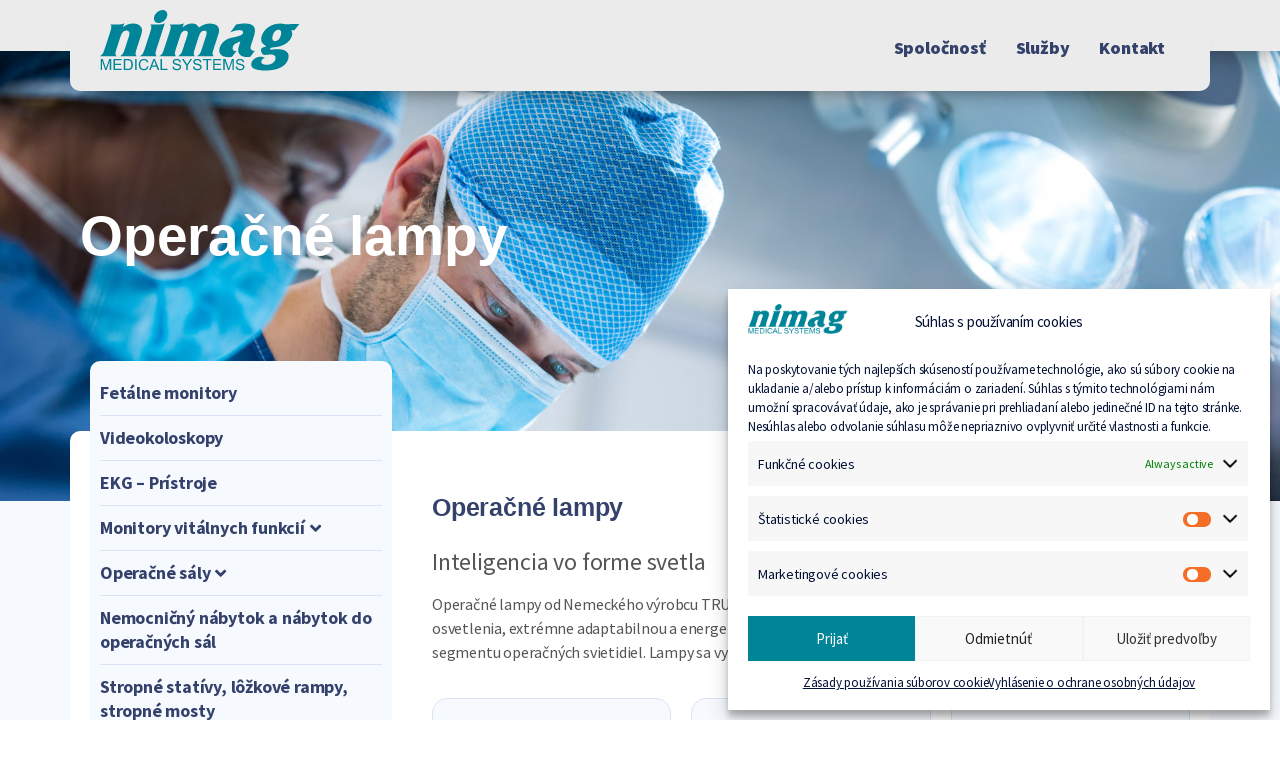

--- FILE ---
content_type: text/html; charset=UTF-8
request_url: https://www.nimag.sk/katalog/operacne-lampy/
body_size: 20336
content:
<!doctype html>
<html lang="sk-SK">
<head>
	<meta charset="UTF-8">
		<meta name="viewport" content="width=device-width, initial-scale=1">
	<link rel="profile" href="http://gmpg.org/xfn/11">
	<script type="text/javascript">
/* <![CDATA[ */
var theplus_ajax_url = "https://www.nimag.sk/wp-admin/admin-ajax.php";
		var theplus_ajax_post_url = "https://www.nimag.sk/wp-admin/admin-post.php";
		var theplus_nonce = "7c4e6502b5";
/* ]]> */
</script>
<meta name='robots' content='index, follow, max-image-preview:large, max-snippet:-1, max-video-preview:-1' />

	<!-- This site is optimized with the Yoast SEO plugin v25.2 - https://yoast.com/wordpress/plugins/seo/ -->
	<title>Operačné lampy Archives - Nimag</title>
	<link rel="canonical" href="https://www.nimag.sk/katalog/operacne-lampy/" />
	<meta property="og:locale" content="sk_SK" />
	<meta property="og:type" content="article" />
	<meta property="og:title" content="Operačné lampy Archives - Nimag" />
	<meta property="og:description" content="Inteligencia vo forme svetla Operačné lampy od Nemeckého výrobcu TRUMPF sú lídrom vo svojej triede. So svojimi vynikajúcimi parametrami osvetlenia, extrémne adaptabilnou a energeticky efektívnou technológiou predstavujú vrchol prémiového segmentu operačných svietidiel. Lampy sa vyrábajú v mobilnom, nástennom a stropnom prevedení." />
	<meta property="og:url" content="https://www.nimag.sk/katalog/operacne-lampy/" />
	<meta property="og:site_name" content="Nimag" />
	<meta name="twitter:card" content="summary_large_image" />
	<script type="application/ld+json" class="yoast-schema-graph">{"@context":"https://schema.org","@graph":[{"@type":"CollectionPage","@id":"https://www.nimag.sk/katalog/operacne-lampy/","url":"https://www.nimag.sk/katalog/operacne-lampy/","name":"Operačné lampy Archives - Nimag","isPartOf":{"@id":"https://www.nimag.sk/#website"},"breadcrumb":{"@id":"https://www.nimag.sk/katalog/operacne-lampy/#breadcrumb"},"inLanguage":"sk-SK"},{"@type":"BreadcrumbList","@id":"https://www.nimag.sk/katalog/operacne-lampy/#breadcrumb","itemListElement":[{"@type":"ListItem","position":1,"name":"Úvodná strana","item":"https://www.nimag.sk/"},{"@type":"ListItem","position":2,"name":"Operačné lampy"}]},{"@type":"WebSite","@id":"https://www.nimag.sk/#website","url":"https://www.nimag.sk/","name":"Nimag","description":"Komplexné zariadenia pre všetky medicínske odvetvia","publisher":{"@id":"https://www.nimag.sk/#organization"},"potentialAction":[{"@type":"SearchAction","target":{"@type":"EntryPoint","urlTemplate":"https://www.nimag.sk/?s={search_term_string}"},"query-input":{"@type":"PropertyValueSpecification","valueRequired":true,"valueName":"search_term_string"}}],"inLanguage":"sk-SK"},{"@type":"Organization","@id":"https://www.nimag.sk/#organization","name":"NIMAG, spol. s r.o.","url":"https://www.nimag.sk/","logo":{"@type":"ImageObject","inLanguage":"sk-SK","@id":"https://www.nimag.sk/#/schema/logo/image/","url":"https://www.nimag.sk/wp-content/uploads/2020/12/nimag-logo.png","contentUrl":"https://www.nimag.sk/wp-content/uploads/2020/12/nimag-logo.png","width":269,"height":82,"caption":"NIMAG, spol. s r.o."},"image":{"@id":"https://www.nimag.sk/#/schema/logo/image/"}}]}</script>
	<!-- / Yoast SEO plugin. -->


<link rel='dns-prefetch' href='//maps.googleapis.com' />
<link rel="alternate" type="application/rss+xml" title="RSS kanál: Nimag &raquo;" href="https://www.nimag.sk/feed/" />
<link rel="alternate" type="application/rss+xml" title="RSS kanál komentárov webu Nimag &raquo;" href="https://www.nimag.sk/comments/feed/" />
<link rel="alternate" type="application/rss+xml" title="RSS kanál kategórie Nimag &raquo; Operačné lampy" href="https://www.nimag.sk/katalog/operacne-lampy/feed/" />
<style id='wp-img-auto-sizes-contain-inline-css' type='text/css'>
img:is([sizes=auto i],[sizes^="auto," i]){contain-intrinsic-size:3000px 1500px}
/*# sourceURL=wp-img-auto-sizes-contain-inline-css */
</style>
<style id='wp-emoji-styles-inline-css' type='text/css'>

	img.wp-smiley, img.emoji {
		display: inline !important;
		border: none !important;
		box-shadow: none !important;
		height: 1em !important;
		width: 1em !important;
		margin: 0 0.07em !important;
		vertical-align: -0.1em !important;
		background: none !important;
		padding: 0 !important;
	}
/*# sourceURL=wp-emoji-styles-inline-css */
</style>
<link rel='stylesheet' id='wp-block-library-css' href='https://www.nimag.sk/wp-includes/css/dist/block-library/style.min.css?ver=6.9' type='text/css' media='all' />
<style id='global-styles-inline-css' type='text/css'>
:root{--wp--preset--aspect-ratio--square: 1;--wp--preset--aspect-ratio--4-3: 4/3;--wp--preset--aspect-ratio--3-4: 3/4;--wp--preset--aspect-ratio--3-2: 3/2;--wp--preset--aspect-ratio--2-3: 2/3;--wp--preset--aspect-ratio--16-9: 16/9;--wp--preset--aspect-ratio--9-16: 9/16;--wp--preset--color--black: #000000;--wp--preset--color--cyan-bluish-gray: #abb8c3;--wp--preset--color--white: #ffffff;--wp--preset--color--pale-pink: #f78da7;--wp--preset--color--vivid-red: #cf2e2e;--wp--preset--color--luminous-vivid-orange: #ff6900;--wp--preset--color--luminous-vivid-amber: #fcb900;--wp--preset--color--light-green-cyan: #7bdcb5;--wp--preset--color--vivid-green-cyan: #00d084;--wp--preset--color--pale-cyan-blue: #8ed1fc;--wp--preset--color--vivid-cyan-blue: #0693e3;--wp--preset--color--vivid-purple: #9b51e0;--wp--preset--gradient--vivid-cyan-blue-to-vivid-purple: linear-gradient(135deg,rgb(6,147,227) 0%,rgb(155,81,224) 100%);--wp--preset--gradient--light-green-cyan-to-vivid-green-cyan: linear-gradient(135deg,rgb(122,220,180) 0%,rgb(0,208,130) 100%);--wp--preset--gradient--luminous-vivid-amber-to-luminous-vivid-orange: linear-gradient(135deg,rgb(252,185,0) 0%,rgb(255,105,0) 100%);--wp--preset--gradient--luminous-vivid-orange-to-vivid-red: linear-gradient(135deg,rgb(255,105,0) 0%,rgb(207,46,46) 100%);--wp--preset--gradient--very-light-gray-to-cyan-bluish-gray: linear-gradient(135deg,rgb(238,238,238) 0%,rgb(169,184,195) 100%);--wp--preset--gradient--cool-to-warm-spectrum: linear-gradient(135deg,rgb(74,234,220) 0%,rgb(151,120,209) 20%,rgb(207,42,186) 40%,rgb(238,44,130) 60%,rgb(251,105,98) 80%,rgb(254,248,76) 100%);--wp--preset--gradient--blush-light-purple: linear-gradient(135deg,rgb(255,206,236) 0%,rgb(152,150,240) 100%);--wp--preset--gradient--blush-bordeaux: linear-gradient(135deg,rgb(254,205,165) 0%,rgb(254,45,45) 50%,rgb(107,0,62) 100%);--wp--preset--gradient--luminous-dusk: linear-gradient(135deg,rgb(255,203,112) 0%,rgb(199,81,192) 50%,rgb(65,88,208) 100%);--wp--preset--gradient--pale-ocean: linear-gradient(135deg,rgb(255,245,203) 0%,rgb(182,227,212) 50%,rgb(51,167,181) 100%);--wp--preset--gradient--electric-grass: linear-gradient(135deg,rgb(202,248,128) 0%,rgb(113,206,126) 100%);--wp--preset--gradient--midnight: linear-gradient(135deg,rgb(2,3,129) 0%,rgb(40,116,252) 100%);--wp--preset--font-size--small: 13px;--wp--preset--font-size--medium: 20px;--wp--preset--font-size--large: 36px;--wp--preset--font-size--x-large: 42px;--wp--preset--spacing--20: 0.44rem;--wp--preset--spacing--30: 0.67rem;--wp--preset--spacing--40: 1rem;--wp--preset--spacing--50: 1.5rem;--wp--preset--spacing--60: 2.25rem;--wp--preset--spacing--70: 3.38rem;--wp--preset--spacing--80: 5.06rem;--wp--preset--shadow--natural: 6px 6px 9px rgba(0, 0, 0, 0.2);--wp--preset--shadow--deep: 12px 12px 50px rgba(0, 0, 0, 0.4);--wp--preset--shadow--sharp: 6px 6px 0px rgba(0, 0, 0, 0.2);--wp--preset--shadow--outlined: 6px 6px 0px -3px rgb(255, 255, 255), 6px 6px rgb(0, 0, 0);--wp--preset--shadow--crisp: 6px 6px 0px rgb(0, 0, 0);}:where(.is-layout-flex){gap: 0.5em;}:where(.is-layout-grid){gap: 0.5em;}body .is-layout-flex{display: flex;}.is-layout-flex{flex-wrap: wrap;align-items: center;}.is-layout-flex > :is(*, div){margin: 0;}body .is-layout-grid{display: grid;}.is-layout-grid > :is(*, div){margin: 0;}:where(.wp-block-columns.is-layout-flex){gap: 2em;}:where(.wp-block-columns.is-layout-grid){gap: 2em;}:where(.wp-block-post-template.is-layout-flex){gap: 1.25em;}:where(.wp-block-post-template.is-layout-grid){gap: 1.25em;}.has-black-color{color: var(--wp--preset--color--black) !important;}.has-cyan-bluish-gray-color{color: var(--wp--preset--color--cyan-bluish-gray) !important;}.has-white-color{color: var(--wp--preset--color--white) !important;}.has-pale-pink-color{color: var(--wp--preset--color--pale-pink) !important;}.has-vivid-red-color{color: var(--wp--preset--color--vivid-red) !important;}.has-luminous-vivid-orange-color{color: var(--wp--preset--color--luminous-vivid-orange) !important;}.has-luminous-vivid-amber-color{color: var(--wp--preset--color--luminous-vivid-amber) !important;}.has-light-green-cyan-color{color: var(--wp--preset--color--light-green-cyan) !important;}.has-vivid-green-cyan-color{color: var(--wp--preset--color--vivid-green-cyan) !important;}.has-pale-cyan-blue-color{color: var(--wp--preset--color--pale-cyan-blue) !important;}.has-vivid-cyan-blue-color{color: var(--wp--preset--color--vivid-cyan-blue) !important;}.has-vivid-purple-color{color: var(--wp--preset--color--vivid-purple) !important;}.has-black-background-color{background-color: var(--wp--preset--color--black) !important;}.has-cyan-bluish-gray-background-color{background-color: var(--wp--preset--color--cyan-bluish-gray) !important;}.has-white-background-color{background-color: var(--wp--preset--color--white) !important;}.has-pale-pink-background-color{background-color: var(--wp--preset--color--pale-pink) !important;}.has-vivid-red-background-color{background-color: var(--wp--preset--color--vivid-red) !important;}.has-luminous-vivid-orange-background-color{background-color: var(--wp--preset--color--luminous-vivid-orange) !important;}.has-luminous-vivid-amber-background-color{background-color: var(--wp--preset--color--luminous-vivid-amber) !important;}.has-light-green-cyan-background-color{background-color: var(--wp--preset--color--light-green-cyan) !important;}.has-vivid-green-cyan-background-color{background-color: var(--wp--preset--color--vivid-green-cyan) !important;}.has-pale-cyan-blue-background-color{background-color: var(--wp--preset--color--pale-cyan-blue) !important;}.has-vivid-cyan-blue-background-color{background-color: var(--wp--preset--color--vivid-cyan-blue) !important;}.has-vivid-purple-background-color{background-color: var(--wp--preset--color--vivid-purple) !important;}.has-black-border-color{border-color: var(--wp--preset--color--black) !important;}.has-cyan-bluish-gray-border-color{border-color: var(--wp--preset--color--cyan-bluish-gray) !important;}.has-white-border-color{border-color: var(--wp--preset--color--white) !important;}.has-pale-pink-border-color{border-color: var(--wp--preset--color--pale-pink) !important;}.has-vivid-red-border-color{border-color: var(--wp--preset--color--vivid-red) !important;}.has-luminous-vivid-orange-border-color{border-color: var(--wp--preset--color--luminous-vivid-orange) !important;}.has-luminous-vivid-amber-border-color{border-color: var(--wp--preset--color--luminous-vivid-amber) !important;}.has-light-green-cyan-border-color{border-color: var(--wp--preset--color--light-green-cyan) !important;}.has-vivid-green-cyan-border-color{border-color: var(--wp--preset--color--vivid-green-cyan) !important;}.has-pale-cyan-blue-border-color{border-color: var(--wp--preset--color--pale-cyan-blue) !important;}.has-vivid-cyan-blue-border-color{border-color: var(--wp--preset--color--vivid-cyan-blue) !important;}.has-vivid-purple-border-color{border-color: var(--wp--preset--color--vivid-purple) !important;}.has-vivid-cyan-blue-to-vivid-purple-gradient-background{background: var(--wp--preset--gradient--vivid-cyan-blue-to-vivid-purple) !important;}.has-light-green-cyan-to-vivid-green-cyan-gradient-background{background: var(--wp--preset--gradient--light-green-cyan-to-vivid-green-cyan) !important;}.has-luminous-vivid-amber-to-luminous-vivid-orange-gradient-background{background: var(--wp--preset--gradient--luminous-vivid-amber-to-luminous-vivid-orange) !important;}.has-luminous-vivid-orange-to-vivid-red-gradient-background{background: var(--wp--preset--gradient--luminous-vivid-orange-to-vivid-red) !important;}.has-very-light-gray-to-cyan-bluish-gray-gradient-background{background: var(--wp--preset--gradient--very-light-gray-to-cyan-bluish-gray) !important;}.has-cool-to-warm-spectrum-gradient-background{background: var(--wp--preset--gradient--cool-to-warm-spectrum) !important;}.has-blush-light-purple-gradient-background{background: var(--wp--preset--gradient--blush-light-purple) !important;}.has-blush-bordeaux-gradient-background{background: var(--wp--preset--gradient--blush-bordeaux) !important;}.has-luminous-dusk-gradient-background{background: var(--wp--preset--gradient--luminous-dusk) !important;}.has-pale-ocean-gradient-background{background: var(--wp--preset--gradient--pale-ocean) !important;}.has-electric-grass-gradient-background{background: var(--wp--preset--gradient--electric-grass) !important;}.has-midnight-gradient-background{background: var(--wp--preset--gradient--midnight) !important;}.has-small-font-size{font-size: var(--wp--preset--font-size--small) !important;}.has-medium-font-size{font-size: var(--wp--preset--font-size--medium) !important;}.has-large-font-size{font-size: var(--wp--preset--font-size--large) !important;}.has-x-large-font-size{font-size: var(--wp--preset--font-size--x-large) !important;}
/*# sourceURL=global-styles-inline-css */
</style>

<style id='classic-theme-styles-inline-css' type='text/css'>
/*! This file is auto-generated */
.wp-block-button__link{color:#fff;background-color:#32373c;border-radius:9999px;box-shadow:none;text-decoration:none;padding:calc(.667em + 2px) calc(1.333em + 2px);font-size:1.125em}.wp-block-file__button{background:#32373c;color:#fff;text-decoration:none}
/*# sourceURL=/wp-includes/css/classic-themes.min.css */
</style>
<link rel='stylesheet' id='embedpress-style-css' href='https://www.nimag.sk/wp-content/plugins/embedpress/assets/css/embedpress.css?ver=4.2.7' type='text/css' media='all' />
<link rel='stylesheet' id='cmplz-general-css' href='https://www.nimag.sk/wp-content/plugins/complianz-gdpr-premium/assets/css/cookieblocker.min.css?ver=6.1.6.1' type='text/css' media='all' />
<link rel='stylesheet' id='theplus-plus-extra-adv-plus-extra-adv-css' href='//www.nimag.sk/wp-content/plugins/the-plus-addons-for-elementor-page-builder/assets/css/main/plus-extra-adv/plus-extra-adv.min.css?ver=1761508838' type='text/css' media='all' />
<link rel='stylesheet' id='theplus-plus-nav-menu-navigation-menu-css' href='//www.nimag.sk/wp-content/plugins/theplus_elementor_addon/assets/css/main/navigation-menu/plus-nav-menu.min.css?ver=1761508838' type='text/css' media='all' />
<link rel='stylesheet' id='hello-elementor-css' href='https://www.nimag.sk/wp-content/themes/nimag/style.min.css?ver=2.2.0' type='text/css' media='all' />
<link rel='stylesheet' id='hello-elementor-theme-style-css' href='https://www.nimag.sk/wp-content/themes/nimag/theme.min.css?ver=2.2.0' type='text/css' media='all' />
<link rel='stylesheet' id='elementor-frontend-css' href='https://www.nimag.sk/wp-content/plugins/elementor/assets/css/frontend.min.css?ver=3.29.2' type='text/css' media='all' />
<style id='elementor-frontend-inline-css' type='text/css'>
.elementor-297 .elementor-element.elementor-element-1529251:not(.elementor-motion-effects-element-type-background), .elementor-297 .elementor-element.elementor-element-1529251 > .elementor-motion-effects-container > .elementor-motion-effects-layer{background-image:url("https://www.nimag.sk/wp-content/uploads/2020/09/chirurg.jpg");}
/*# sourceURL=elementor-frontend-inline-css */
</style>
<link rel='stylesheet' id='widget-image-css' href='https://www.nimag.sk/wp-content/plugins/elementor/assets/css/widget-image.min.css?ver=3.29.2' type='text/css' media='all' />
<link rel='stylesheet' id='widget-nav-menu-css' href='https://www.nimag.sk/wp-content/plugins/elementor-pro/assets/css/widget-nav-menu.min.css?ver=3.27.3' type='text/css' media='all' />
<link rel='stylesheet' id='e-sticky-css' href='https://www.nimag.sk/wp-content/plugins/elementor-pro/assets/css/modules/sticky.min.css?ver=3.27.3' type='text/css' media='all' />
<link rel='stylesheet' id='e-motion-fx-css' href='https://www.nimag.sk/wp-content/plugins/elementor-pro/assets/css/modules/motion-fx.min.css?ver=3.27.3' type='text/css' media='all' />
<link rel='stylesheet' id='widget-social-icons-css' href='https://www.nimag.sk/wp-content/plugins/elementor/assets/css/widget-social-icons.min.css?ver=3.29.2' type='text/css' media='all' />
<link rel='stylesheet' id='e-apple-webkit-css' href='https://www.nimag.sk/wp-content/plugins/elementor/assets/css/conditionals/apple-webkit.min.css?ver=3.29.2' type='text/css' media='all' />
<link rel='stylesheet' id='widget-heading-css' href='https://www.nimag.sk/wp-content/plugins/elementor/assets/css/widget-heading.min.css?ver=3.29.2' type='text/css' media='all' />
<link rel='stylesheet' id='widget-breadcrumbs-css' href='https://www.nimag.sk/wp-content/plugins/elementor-pro/assets/css/widget-breadcrumbs.min.css?ver=3.27.3' type='text/css' media='all' />
<link rel='stylesheet' id='widget-posts-css' href='https://www.nimag.sk/wp-content/plugins/elementor-pro/assets/css/widget-posts.min.css?ver=3.27.3' type='text/css' media='all' />
<link rel='stylesheet' id='elementor-icons-css' href='https://www.nimag.sk/wp-content/plugins/elementor/assets/lib/eicons/css/elementor-icons.min.css?ver=5.40.0' type='text/css' media='all' />
<link rel='stylesheet' id='elementor-post-31-css' href='https://www.nimag.sk/wp-content/uploads/elementor/css/post-31.css?ver=1749548897' type='text/css' media='all' />
<link rel='stylesheet' id='font-awesome-5-all-css' href='https://www.nimag.sk/wp-content/plugins/elementor/assets/lib/font-awesome/css/all.min.css?ver=3.29.2' type='text/css' media='all' />
<link rel='stylesheet' id='font-awesome-4-shim-css' href='https://www.nimag.sk/wp-content/plugins/elementor/assets/lib/font-awesome/css/v4-shims.min.css?ver=3.29.2' type='text/css' media='all' />
<link rel='stylesheet' id='elementor-post-34-css' href='https://www.nimag.sk/wp-content/uploads/elementor/css/post-34.css?ver=1761502603' type='text/css' media='all' />
<link rel='stylesheet' id='elementor-post-800-css' href='https://www.nimag.sk/wp-content/uploads/elementor/css/post-800.css?ver=1749548897' type='text/css' media='all' />
<link rel='stylesheet' id='elementor-post-297-css' href='https://www.nimag.sk/wp-content/uploads/elementor/css/post-297.css?ver=1749549011' type='text/css' media='all' />
<link rel='stylesheet' id='elementor-post-293-css' href='https://www.nimag.sk/wp-content/uploads/elementor/css/post-293.css?ver=1761502606' type='text/css' media='all' />
<link rel='stylesheet' id='dashicons-css' href='https://www.nimag.sk/wp-includes/css/dashicons.min.css?ver=6.9' type='text/css' media='all' />
<link rel='stylesheet' id='ecs-styles-css' href='https://www.nimag.sk/wp-content/plugins/ele-custom-skin/assets/css/ecs-style.css?ver=3.1.9' type='text/css' media='all' />
<link rel='stylesheet' id='elementor-gf-local-roboto-css' href='https://www.nimag.sk/wp-content/uploads/elementor/google-fonts/css/roboto.css?ver=1749541037' type='text/css' media='all' />
<link rel='stylesheet' id='elementor-gf-local-robotoslab-css' href='https://www.nimag.sk/wp-content/uploads/elementor/google-fonts/css/robotoslab.css?ver=1749541073' type='text/css' media='all' />
<link rel='stylesheet' id='elementor-gf-local-sourcesanspro-css' href='https://www.nimag.sk/wp-content/uploads/elementor/google-fonts/css/sourcesanspro.css?ver=1749541116' type='text/css' media='all' />
<link rel='stylesheet' id='elementor-icons-shared-0-css' href='https://www.nimag.sk/wp-content/plugins/elementor/assets/lib/font-awesome/css/fontawesome.min.css?ver=5.15.3' type='text/css' media='all' />
<link rel='stylesheet' id='elementor-icons-fa-solid-css' href='https://www.nimag.sk/wp-content/plugins/elementor/assets/lib/font-awesome/css/solid.min.css?ver=5.15.3' type='text/css' media='all' />
<link rel='stylesheet' id='elementor-icons-fa-brands-css' href='https://www.nimag.sk/wp-content/plugins/elementor/assets/lib/font-awesome/css/brands.min.css?ver=5.15.3' type='text/css' media='all' />
<script type="text/javascript" src="https://www.nimag.sk/wp-includes/js/jquery/jquery.min.js?ver=3.7.1" id="jquery-core-js"></script>
<script type="text/javascript" src="https://www.nimag.sk/wp-includes/js/jquery/jquery-migrate.min.js?ver=3.4.1" id="jquery-migrate-js"></script>
<script data-service="acf-custom-maps" data-category="marketing" type="text/plain" src="//maps.googleapis.com/maps/api/js?key=&amp;sensor=false" id="gmaps-js-js"></script>
<script type="text/javascript" src="https://www.nimag.sk/wp-content/plugins/elementor/assets/lib/font-awesome/js/v4-shims.min.js?ver=3.29.2" id="font-awesome-4-shim-js"></script>
<script type="text/javascript" id="ecs_ajax_load-js-extra">
/* <![CDATA[ */
var ecs_ajax_params = {"ajaxurl":"https://www.nimag.sk/wp-admin/admin-ajax.php","posts":"{\"category_name\":\"operacne-lampy\",\"error\":\"\",\"m\":\"\",\"p\":0,\"post_parent\":\"\",\"subpost\":\"\",\"subpost_id\":\"\",\"attachment\":\"\",\"attachment_id\":0,\"name\":\"\",\"pagename\":\"\",\"page_id\":0,\"second\":\"\",\"minute\":\"\",\"hour\":\"\",\"day\":0,\"monthnum\":0,\"year\":0,\"w\":0,\"tag\":\"\",\"cat\":61,\"tag_id\":\"\",\"author\":\"\",\"author_name\":\"\",\"feed\":\"\",\"tb\":\"\",\"paged\":0,\"meta_key\":\"\",\"meta_value\":\"\",\"preview\":\"\",\"s\":\"\",\"sentence\":\"\",\"title\":\"\",\"fields\":\"all\",\"menu_order\":\"\",\"embed\":\"\",\"category__in\":[],\"category__not_in\":[],\"category__and\":[],\"post__in\":[],\"post__not_in\":[],\"post_name__in\":[],\"tag__in\":[],\"tag__not_in\":[],\"tag__and\":[],\"tag_slug__in\":[],\"tag_slug__and\":[],\"post_parent__in\":[],\"post_parent__not_in\":[],\"author__in\":[],\"author__not_in\":[],\"search_columns\":[],\"orderby\":\"menu_order\",\"order\":\"ASC\",\"ignore_sticky_posts\":false,\"suppress_filters\":false,\"cache_results\":true,\"update_post_term_cache\":true,\"update_menu_item_cache\":false,\"lazy_load_term_meta\":true,\"update_post_meta_cache\":true,\"post_type\":\"\",\"posts_per_page\":30,\"nopaging\":false,\"comments_per_page\":\"50\",\"no_found_rows\":false}"};
//# sourceURL=ecs_ajax_load-js-extra
/* ]]> */
</script>
<script type="text/javascript" src="https://www.nimag.sk/wp-content/plugins/ele-custom-skin/assets/js/ecs_ajax_pagination.js?ver=3.1.9" id="ecs_ajax_load-js"></script>
<script type="text/javascript" src="https://www.nimag.sk/wp-content/plugins/ele-custom-skin/assets/js/ecs.js?ver=3.1.9" id="ecs-script-js"></script>
<link rel="https://api.w.org/" href="https://www.nimag.sk/wp-json/" /><link rel="alternate" title="JSON" type="application/json" href="https://www.nimag.sk/wp-json/wp/v2/categories/61" /><link rel="EditURI" type="application/rsd+xml" title="RSD" href="https://www.nimag.sk/xmlrpc.php?rsd" />
<meta name="generator" content="WordPress 6.9" />
<style>.cmplz-hidden{display:none!important;}</style><meta name="generator" content="Elementor 3.29.2; features: additional_custom_breakpoints, e_local_google_fonts; settings: css_print_method-external, google_font-enabled, font_display-auto">
			<style>
				.e-con.e-parent:nth-of-type(n+4):not(.e-lazyloaded):not(.e-no-lazyload),
				.e-con.e-parent:nth-of-type(n+4):not(.e-lazyloaded):not(.e-no-lazyload) * {
					background-image: none !important;
				}
				@media screen and (max-height: 1024px) {
					.e-con.e-parent:nth-of-type(n+3):not(.e-lazyloaded):not(.e-no-lazyload),
					.e-con.e-parent:nth-of-type(n+3):not(.e-lazyloaded):not(.e-no-lazyload) * {
						background-image: none !important;
					}
				}
				@media screen and (max-height: 640px) {
					.e-con.e-parent:nth-of-type(n+2):not(.e-lazyloaded):not(.e-no-lazyload),
					.e-con.e-parent:nth-of-type(n+2):not(.e-lazyloaded):not(.e-no-lazyload) * {
						background-image: none !important;
					}
				}
			</style>
			<link rel="icon" href="https://www.nimag.sk/wp-content/uploads/2020/12/cropped-nimag-logo-32x32.png" sizes="32x32" />
<link rel="icon" href="https://www.nimag.sk/wp-content/uploads/2020/12/cropped-nimag-logo-192x192.png" sizes="192x192" />
<link rel="apple-touch-icon" href="https://www.nimag.sk/wp-content/uploads/2020/12/cropped-nimag-logo-180x180.png" />
<meta name="msapplication-TileImage" content="https://www.nimag.sk/wp-content/uploads/2020/12/cropped-nimag-logo-270x270.png" />
		<style type="text/css" id="wp-custom-css">
			.cmplz-manage-consent::before {
	  font-family: "Font Awesome 5 Free";
	  font-weight: 900;  
  	content: "\f564"; 
  	display: inline-block;
  	vertical-align: middle;
		margin-left: 5px;
	  color: white; /* change color if needed */
}

#cmplz-manage-consent .cmplz-manage-consent {
    bottom: 4%!important;
    right: 3%important;
		height:auto!important;
	font-size: 150%!important;
    border-radius: 100%!important;
    color: #0074BC!important;
    background: #0074BC!important;
	  padding: 15px 15px 15px 15px!important;		
    min-width:unset!important;
}


.cmplz-document h2 {
	color: #008498;
	font-size: 18px!important;
	font-weight: 700!important;
}

.cmplz-document h3 {
	font-size: 15px!important;
	font-weight: 700!important;
}		</style>
		<link rel='stylesheet' id='elementor-post-612-css' href='https://www.nimag.sk/wp-content/uploads/elementor/css/post-612.css?ver=1761506733' type='text/css' media='all' />
</head>
<body data-cmplz=1 class="archive category category-operacne-lampy category-61 wp-theme-nimag elementor-page-297 elementor-default elementor-template-full-width elementor-kit-31">

		<div data-elementor-type="header" data-elementor-id="34" class="elementor elementor-34 elementor-location-header" data-elementor-post-type="elementor_library">
					<section class="elementor-section elementor-top-section elementor-element elementor-element-0322db4 elementor-hidden-phone elementor-section-boxed elementor-section-height-default elementor-section-height-default" data-id="0322db4" data-element_type="section" data-settings="{&quot;background_background&quot;:&quot;classic&quot;,&quot;motion_fx_motion_fx_scrolling&quot;:&quot;yes&quot;,&quot;sticky&quot;:&quot;top&quot;,&quot;motion_fx_devices&quot;:[&quot;desktop&quot;,&quot;tablet&quot;,&quot;mobile&quot;],&quot;sticky_on&quot;:[&quot;desktop&quot;,&quot;tablet&quot;,&quot;mobile&quot;],&quot;sticky_offset&quot;:0,&quot;sticky_effects_offset&quot;:0,&quot;sticky_anchor_link_offset&quot;:0}">
						<div class="elementor-container elementor-column-gap-default">
					<div class="elementor-column elementor-col-100 elementor-top-column elementor-element elementor-element-8e98110" data-id="8e98110" data-element_type="column">
			<div class="elementor-widget-wrap elementor-element-populated">
						<section class="elementor-section elementor-inner-section elementor-element elementor-element-a84a4c0 elementor-section-height-min-height elementor-section-boxed elementor-section-height-default" data-id="a84a4c0" data-element_type="section" data-settings="{&quot;background_background&quot;:&quot;classic&quot;}">
						<div class="elementor-container elementor-column-gap-default">
					<div class="elementor-column elementor-col-50 elementor-inner-column elementor-element elementor-element-41c5678" data-id="41c5678" data-element_type="column">
			<div class="elementor-widget-wrap elementor-element-populated">
						<div class="elementor-element elementor-element-a66cc66 elementor-widget elementor-widget-image" data-id="a66cc66" data-element_type="widget" data-widget_type="image.default">
				<div class="elementor-widget-container">
																<a href="https://www.nimag.sk">
							<img src="https://www.nimag.sk/wp-content/uploads/2020/03/nimag-logo.svg" class="attachment-full size-full wp-image-96" alt="Logo Nimag" />								</a>
															</div>
				</div>
					</div>
		</div>
				<div class="elementor-column elementor-col-50 elementor-inner-column elementor-element elementor-element-29f2404" data-id="29f2404" data-element_type="column">
			<div class="elementor-widget-wrap elementor-element-populated">
						<div class="elementor-element elementor-element-3c295ea elementor-nav-menu__align-end elementor-hidden-phone elementor-nav-menu--dropdown-tablet elementor-nav-menu__text-align-aside elementor-nav-menu--toggle elementor-nav-menu--burger elementor-widget elementor-widget-nav-menu" data-id="3c295ea" data-element_type="widget" data-settings="{&quot;layout&quot;:&quot;horizontal&quot;,&quot;submenu_icon&quot;:{&quot;value&quot;:&quot;&lt;i class=\&quot;fas fa-caret-down\&quot;&gt;&lt;\/i&gt;&quot;,&quot;library&quot;:&quot;fa-solid&quot;},&quot;toggle&quot;:&quot;burger&quot;}" data-widget_type="nav-menu.default">
				<div class="elementor-widget-container">
								<nav aria-label="Menu" class="elementor-nav-menu--main elementor-nav-menu__container elementor-nav-menu--layout-horizontal e--pointer-none">
				<ul id="menu-1-3c295ea" class="elementor-nav-menu"><li class="menu-item menu-item-type-post_type menu-item-object-page menu-item-92"><a href="https://www.nimag.sk/spolocnost/" class="elementor-item">Spoločnosť</a></li>
<li class="menu-item menu-item-type-post_type menu-item-object-page menu-item-91"><a href="https://www.nimag.sk/sluzby/" class="elementor-item">Služby</a></li>
<li class="menu-item menu-item-type-post_type menu-item-object-page menu-item-88"><a href="https://www.nimag.sk/kontakt/" class="elementor-item">Kontakt</a></li>
</ul>			</nav>
					<div class="elementor-menu-toggle" role="button" tabindex="0" aria-label="Menu Toggle" aria-expanded="false">
			<i aria-hidden="true" role="presentation" class="elementor-menu-toggle__icon--open eicon-menu-bar"></i><i aria-hidden="true" role="presentation" class="elementor-menu-toggle__icon--close eicon-close"></i>		</div>
					<nav class="elementor-nav-menu--dropdown elementor-nav-menu__container" aria-hidden="true">
				<ul id="menu-2-3c295ea" class="elementor-nav-menu"><li class="menu-item menu-item-type-post_type menu-item-object-page menu-item-92"><a href="https://www.nimag.sk/spolocnost/" class="elementor-item" tabindex="-1">Spoločnosť</a></li>
<li class="menu-item menu-item-type-post_type menu-item-object-page menu-item-91"><a href="https://www.nimag.sk/sluzby/" class="elementor-item" tabindex="-1">Služby</a></li>
<li class="menu-item menu-item-type-post_type menu-item-object-page menu-item-88"><a href="https://www.nimag.sk/kontakt/" class="elementor-item" tabindex="-1">Kontakt</a></li>
</ul>			</nav>
						</div>
				</div>
					</div>
		</div>
					</div>
		</section>
					</div>
		</div>
					</div>
		</section>
				<section class="elementor-section elementor-top-section elementor-element elementor-element-6b36dbd elementor-hidden-desktop elementor-hidden-tablet elementor-section-boxed elementor-section-height-default elementor-section-height-default" data-id="6b36dbd" data-element_type="section" data-settings="{&quot;background_background&quot;:&quot;classic&quot;,&quot;motion_fx_motion_fx_scrolling&quot;:&quot;yes&quot;,&quot;sticky&quot;:&quot;top&quot;,&quot;motion_fx_devices&quot;:[&quot;desktop&quot;,&quot;tablet&quot;,&quot;mobile&quot;],&quot;sticky_on&quot;:[&quot;desktop&quot;,&quot;tablet&quot;,&quot;mobile&quot;],&quot;sticky_offset&quot;:0,&quot;sticky_effects_offset&quot;:0,&quot;sticky_anchor_link_offset&quot;:0}">
						<div class="elementor-container elementor-column-gap-default">
					<div class="elementor-column elementor-col-50 elementor-top-column elementor-element elementor-element-c16a78b" data-id="c16a78b" data-element_type="column" data-settings="{&quot;background_background&quot;:&quot;classic&quot;}">
			<div class="elementor-widget-wrap elementor-element-populated">
						<div class="elementor-element elementor-element-9672665 elementor-widget-mobile__width-initial elementor-nav-menu--stretch elementor-nav-menu__text-align-aside elementor-nav-menu--toggle elementor-nav-menu--burger elementor-widget elementor-widget-nav-menu" data-id="9672665" data-element_type="widget" data-settings="{&quot;layout&quot;:&quot;dropdown&quot;,&quot;full_width&quot;:&quot;stretch&quot;,&quot;submenu_icon&quot;:{&quot;value&quot;:&quot;&lt;i class=\&quot;fas fa-caret-down\&quot;&gt;&lt;\/i&gt;&quot;,&quot;library&quot;:&quot;fa-solid&quot;},&quot;toggle&quot;:&quot;burger&quot;}" data-widget_type="nav-menu.default">
				<div class="elementor-widget-container">
							<div class="elementor-menu-toggle" role="button" tabindex="0" aria-label="Menu Toggle" aria-expanded="false">
			<i aria-hidden="true" role="presentation" class="elementor-menu-toggle__icon--open eicon-menu-bar"></i><i aria-hidden="true" role="presentation" class="elementor-menu-toggle__icon--close eicon-close"></i>		</div>
					<nav class="elementor-nav-menu--dropdown elementor-nav-menu__container" aria-hidden="true">
				<ul id="menu-2-9672665" class="elementor-nav-menu"><li class="menu-item menu-item-type-post_type menu-item-object-page menu-item-home menu-item-2023"><a href="https://www.nimag.sk/" class="elementor-item" tabindex="-1">Úvodná strana</a></li>
<li class="menu-item menu-item-type-taxonomy menu-item-object-category menu-item-2010"><a href="https://www.nimag.sk/katalog/fetalne-monitory/" class="elementor-item" tabindex="-1">Fetálne monitory</a></li>
<li class="menu-item menu-item-type-taxonomy menu-item-object-category menu-item-2022"><a href="https://www.nimag.sk/katalog/videokoloskopy/" class="elementor-item" tabindex="-1">Videokoloskopy</a></li>
<li class="menu-item menu-item-type-taxonomy menu-item-object-category menu-item-2008"><a href="https://www.nimag.sk/katalog/ekg-pristroje/" class="elementor-item" tabindex="-1">EKG &#8211; Prístroje</a></li>
<li class="menu-item menu-item-type-taxonomy menu-item-object-category menu-item-2012"><a href="https://www.nimag.sk/katalog/monitory-vitalnych-funkcii/" class="elementor-item" tabindex="-1">Monitory vitálnych funkcií</a></li>
<li class="menu-item menu-item-type-post_type menu-item-object-page current-menu-ancestor current-menu-parent current_page_parent current_page_ancestor menu-item-has-children menu-item-2027"><a href="https://www.nimag.sk/sluzby-2/" class="elementor-item" tabindex="-1">Operačné sály</a>
<ul class="sub-menu elementor-nav-menu--dropdown">
	<li class="menu-item menu-item-type-taxonomy menu-item-object-category menu-item-2017"><a href="https://www.nimag.sk/katalog/operacne-stoly/" class="elementor-sub-item" tabindex="-1">Operačné stoly</a></li>
	<li class="menu-item menu-item-type-taxonomy menu-item-object-category current-menu-item menu-item-2015"><a href="https://www.nimag.sk/katalog/operacne-lampy/" aria-current="page" class="elementor-sub-item elementor-item-active" tabindex="-1">Operačné lampy</a></li>
	<li class="menu-item menu-item-type-taxonomy menu-item-object-category menu-item-3335"><a href="https://www.nimag.sk/katalog/vzduchotechnika/" class="elementor-sub-item" tabindex="-1">Vzduchotechnika</a></li>
</ul>
</li>
<li class="menu-item menu-item-type-post_type menu-item-object-page menu-item-2026"><a href="https://www.nimag.sk/sluzby-2-2/" class="elementor-item" tabindex="-1">Nemocničný nábytok a nábytok do operačných sál</a></li>
<li class="menu-item menu-item-type-taxonomy menu-item-object-category menu-item-2020"><a href="https://www.nimag.sk/katalog/stropne-stativy-lozkove-rampy-stropne-mosty/" class="elementor-item" tabindex="-1">Stropné statívy, lôžkové rampy, stropné mosty</a></li>
<li class="menu-item menu-item-type-taxonomy menu-item-object-category menu-item-2019"><a href="https://www.nimag.sk/katalog/stretcher/" class="elementor-item" tabindex="-1">Stretcher</a></li>
<li class="menu-item menu-item-type-taxonomy menu-item-object-category menu-item-2009"><a href="https://www.nimag.sk/katalog/elektrochirurgicke-generatory/" class="elementor-item" tabindex="-1">Elektrochirurgické generátory</a></li>
<li class="menu-item menu-item-type-taxonomy menu-item-object-category menu-item-2007"><a href="https://www.nimag.sk/katalog/defibrilatory/" class="elementor-item" tabindex="-1">Defibrilátory</a></li>
<li class="menu-item menu-item-type-taxonomy menu-item-object-category menu-item-2321"><a href="https://www.nimag.sk/katalog/denzitometre/" class="elementor-item" tabindex="-1">Denzitometre</a></li>
<li class="menu-item menu-item-type-post_type menu-item-object-page menu-item-2032"><a href="https://www.nimag.sk/sluzby-2-2-2/" class="elementor-item" tabindex="-1">Spotrebný materiál pre elektrochirurgiu</a></li>
<li class="menu-item menu-item-type-post_type menu-item-object-page menu-item-2028"><a href="https://www.nimag.sk/pouzivane-pristroje/" class="elementor-item" tabindex="-1">Používané prístroje</a></li>
<li class="menu-item menu-item-type-post_type menu-item-object-page menu-item-2031"><a href="https://www.nimag.sk/spolocnost/" class="elementor-item" tabindex="-1">Spoločnosť</a></li>
<li class="menu-item menu-item-type-post_type menu-item-object-page menu-item-2030"><a href="https://www.nimag.sk/sluzby/" class="elementor-item" tabindex="-1">Služby</a></li>
<li class="menu-item menu-item-type-post_type menu-item-object-page menu-item-2029"><a href="https://www.nimag.sk/seminare/" class="elementor-item" tabindex="-1">Semináre</a></li>
<li class="menu-item menu-item-type-post_type menu-item-object-page menu-item-2025"><a href="https://www.nimag.sk/kontakt/" class="elementor-item" tabindex="-1">Kontakt</a></li>
</ul>			</nav>
						</div>
				</div>
					</div>
		</div>
				<div class="elementor-column elementor-col-50 elementor-top-column elementor-element elementor-element-f323cd5" data-id="f323cd5" data-element_type="column" data-settings="{&quot;background_background&quot;:&quot;classic&quot;}">
			<div class="elementor-widget-wrap elementor-element-populated">
						<div class="elementor-element elementor-element-f1fdcda elementor-widget-mobile__width-initial elementor-widget elementor-widget-image" data-id="f1fdcda" data-element_type="widget" data-widget_type="image.default">
				<div class="elementor-widget-container">
																<a href="https://www.nimag.sk">
							<img src="https://www.nimag.sk/wp-content/uploads/2020/03/nimag-logo.svg" class="attachment-full size-full wp-image-96" alt="Logo Nimag" />								</a>
															</div>
				</div>
					</div>
		</div>
					</div>
		</section>
				</div>
				<div data-elementor-type="archive" data-elementor-id="297" class="elementor elementor-297 elementor-location-archive" data-elementor-post-type="elementor_library">
					<section class="elementor-section elementor-top-section elementor-element elementor-element-1529251 elementor-section-full_width elementor-section-height-min-height elementor-section-height-default elementor-section-items-middle" data-id="1529251" data-element_type="section" data-settings="{&quot;background_background&quot;:&quot;classic&quot;}">
						<div class="elementor-container elementor-column-gap-default">
					<div class="elementor-column elementor-col-100 elementor-top-column elementor-element elementor-element-0a4fb3e" data-id="0a4fb3e" data-element_type="column" data-settings="{&quot;background_background&quot;:&quot;classic&quot;}">
			<div class="elementor-widget-wrap elementor-element-populated">
						<section class="elementor-section elementor-inner-section elementor-element elementor-element-1451dc1 elementor-section-boxed elementor-section-height-default elementor-section-height-default" data-id="1451dc1" data-element_type="section">
						<div class="elementor-container elementor-column-gap-default">
					<div class="elementor-column elementor-col-50 elementor-inner-column elementor-element elementor-element-2edae26" data-id="2edae26" data-element_type="column">
			<div class="elementor-widget-wrap elementor-element-populated">
						<div class="elementor-element elementor-element-4a746a7 elementor-widget elementor-widget-heading" data-id="4a746a7" data-element_type="widget" data-widget_type="heading.default">
				<div class="elementor-widget-container">
					<h1 class="elementor-heading-title elementor-size-default">Operačné lampy</h1>				</div>
				</div>
					</div>
		</div>
				<div class="elementor-column elementor-col-50 elementor-inner-column elementor-element elementor-element-010e562 elementor-hidden-phone" data-id="010e562" data-element_type="column">
			<div class="elementor-widget-wrap">
							</div>
		</div>
					</div>
		</section>
					</div>
		</div>
					</div>
		</section>
				<section class="elementor-section elementor-top-section elementor-element elementor-element-51d21e3 elementor-section-boxed elementor-section-height-default elementor-section-height-default" data-id="51d21e3" data-element_type="section" data-settings="{&quot;background_background&quot;:&quot;classic&quot;}">
						<div class="elementor-container elementor-column-gap-default">
					<div class="elementor-column elementor-col-50 elementor-top-column elementor-element elementor-element-397536a elementor-hidden-phone" data-id="397536a" data-element_type="column" data-settings="{&quot;background_background&quot;:&quot;classic&quot;}">
			<div class="elementor-widget-wrap elementor-element-populated">
						<div class="elementor-element elementor-element-dab9eb6 elementor-widget elementor-widget-template" data-id="dab9eb6" data-element_type="widget" data-widget_type="template.default">
				<div class="elementor-widget-container">
							<div class="elementor-template">
					<div data-elementor-type="page" data-elementor-id="612" class="elementor elementor-612" data-elementor-post-type="elementor_library">
						<section class="elementor-section elementor-top-section elementor-element elementor-element-d4a814e elementor-section-full_width elementor-section-height-default elementor-section-height-default" data-id="d4a814e" data-element_type="section">
						<div class="elementor-container elementor-column-gap-default">
					<div class="elementor-column elementor-col-100 elementor-top-column elementor-element elementor-element-c0b62dd" data-id="c0b62dd" data-element_type="column" data-settings="{&quot;background_background&quot;:&quot;classic&quot;}">
			<div class="elementor-widget-wrap elementor-element-populated">
						<section class="elementor-section elementor-inner-section elementor-element elementor-element-acefd72 elementor-section-boxed elementor-section-height-default elementor-section-height-default" data-id="acefd72" data-element_type="section" data-settings="{&quot;background_background&quot;:&quot;classic&quot;}">
						<div class="elementor-container elementor-column-gap-default">
					<div class="elementor-column elementor-col-100 elementor-inner-column elementor-element elementor-element-69af420" data-id="69af420" data-element_type="column">
			<div class="elementor-widget-wrap elementor-element-populated">
						<div class="elementor-element elementor-element-86e25d2 hlavnemenu elementor-widget elementor-widget-tp-navigation-menu" data-id="86e25d2" data-element_type="widget" data-widget_type="tp-navigation-menu.default">
				<div class="elementor-widget-container">
							
		<div class="plus-navigation-wrap text-left nav-menu6954f984ad7bd86e25d2">
			<div class="plus-navigation-inner menu-click main-menu-indicator-style-1 sub-menu-indicator-none plus-menu-style-1"  data-menu_transition="style-1" data-mobile-menu-click="yes">
				<div id="theplus-navigation-normal-menu" class="collapse navbar-collapse navbar-ex1-collapse">
				
					<div class="plus-navigation-menu menu-vertical   ">
												<ul id="menu-produkty" class="nav navbar-nav yamm menu-hover-none  "><li id="menu-item-1276" class="menu-item menu-item-type-taxonomy menu-item-object-category animate-dropdown menu-item-1276 plus-dropdown-menu-" ><a title="Fetálne monitory" href="https://www.nimag.sk/katalog/fetalne-monitory/" data-text="Fetálne monitory">Fetálne monitory</a></li>
<li id="menu-item-1334" class="menu-item menu-item-type-taxonomy menu-item-object-category animate-dropdown menu-item-1334 plus-dropdown-menu-" ><a title="Videokoloskopy" href="https://www.nimag.sk/katalog/videokoloskopy/" data-text="Videokoloskopy">Videokoloskopy</a></li>
<li id="menu-item-1347" class="menu-item menu-item-type-taxonomy menu-item-object-category animate-dropdown menu-item-1347 plus-dropdown-menu-" ><a title="EKG - Prístroje" href="https://www.nimag.sk/katalog/ekg-pristroje/" data-text="EKG - Prístroje">EKG &#8211; Prístroje</a></li>
<li id="menu-item-1389" class="menu-item menu-item-type-taxonomy menu-item-object-category menu-item-has-children animate-dropdown menu-item-1389 depth-0 dropdown plus-dropdown-menu-" ><a title="Monitory vitálnych funkcií" href="https://www.nimag.sk/katalog/monitory-vitalnych-funkcii/" class="dropdown-toggle" aria-haspopup="true" data-text="Monitory vitálnych funkcií">Monitory vitálnych funkcií</a>
<ul role="menu" class=" dropdown-menu">
	<li id="menu-item-3355" class="menu-item menu-item-type-taxonomy menu-item-object-category animate-dropdown menu-item-3355 plus-dropdown-menu-" ><a title="Kompaktné monitory vitálnych funkcií" href="https://www.nimag.sk/katalog/monitory-vitalnych-funkcii/kompaktne-monitory-vitalnych-funkcii/" data-text="Kompaktné monitory vitálnych funkcií">Kompaktné monitory vitálnych funkcií</a></li>
	<li id="menu-item-3356" class="menu-item menu-item-type-taxonomy menu-item-object-category animate-dropdown menu-item-3356 plus-dropdown-menu-" ><a title="Modulárne monitory vitálnych funkcií" href="https://www.nimag.sk/katalog/monitory-vitalnych-funkcii/modularne-monitory-vitalnych-funkcii/" data-text="Modulárne monitory vitálnych funkcií">Modulárne monitory vitálnych funkcií</a></li>
	<li id="menu-item-3360" class="menu-item menu-item-type-taxonomy menu-item-object-category animate-dropdown menu-item-3360 plus-dropdown-menu-" ><a title="Pulzné oximetre" href="https://www.nimag.sk/katalog/monitory-vitalnych-funkcii/pulzne-oximetre/" data-text="Pulzné oximetre">Pulzné oximetre</a></li>
	<li id="menu-item-3359" class="menu-item menu-item-type-taxonomy menu-item-object-category animate-dropdown menu-item-3359 plus-dropdown-menu-" ><a title="Centrálny monitorovací systém" href="https://www.nimag.sk/katalog/monitory-vitalnych-funkcii/centralny-monitorovaci-system/" data-text="Centrálny monitorovací systém">Centrálny monitorovací systém</a></li>
</ul>
</li>
<li id="menu-item-1444" class="menu-item menu-item-type-post_type menu-item-object-page current-menu-ancestor current-menu-parent current_page_parent current_page_ancestor menu-item-has-children animate-dropdown menu-item-1444 depth-0 dropdown plus-dropdown-menu-" ><a title="Operačné sály" href="https://www.nimag.sk/sluzby-2/" class="dropdown-toggle" aria-haspopup="true" data-text="Operačné sály">Operačné sály</a>
<ul role="menu" class=" dropdown-menu">
	<li id="menu-item-1451" class="menu-item menu-item-type-taxonomy menu-item-object-category animate-dropdown menu-item-1451 plus-dropdown-menu-" ><a title="Operačné stoly" href="https://www.nimag.sk/katalog/operacne-stoly/" data-text="Operačné stoly">Operačné stoly</a></li>
	<li id="menu-item-2367" class="menu-item menu-item-type-taxonomy menu-item-object-category animate-dropdown menu-item-2367 plus-dropdown-menu-" ><a title="Príslušenstvo k operačným stolom" href="https://www.nimag.sk/katalog/prislusenstvo-k-operacnym-stolom/" data-text="Príslušenstvo k operačným stolom">Príslušenstvo k operačným stolom</a></li>
	<li id="menu-item-1634" class="menu-item menu-item-type-taxonomy menu-item-object-category current-menu-item animate-dropdown menu-item-1634 active plus-dropdown-menu-" ><a title="Operačné lampy" href="https://www.nimag.sk/katalog/operacne-lampy/" data-text="Operačné lampy">Operačné lampy</a></li>
	<li id="menu-item-3333" class="menu-item menu-item-type-taxonomy menu-item-object-category animate-dropdown menu-item-3333 plus-dropdown-menu-" ><a title="Vzduchotechnika" href="https://www.nimag.sk/katalog/vzduchotechnika/" data-text="Vzduchotechnika">Vzduchotechnika</a></li>
</ul>
</li>
<li id="menu-item-1827" class="menu-item menu-item-type-post_type menu-item-object-page animate-dropdown menu-item-1827 plus-dropdown-menu-" ><a title="Nemocničný nábytok a nábytok do operačných sál" href="https://www.nimag.sk/sluzby-2-2/" data-text="Nemocničný nábytok a nábytok do operačných sál">Nemocničný nábytok a nábytok do operačných sál</a></li>
<li id="menu-item-1730" class="menu-item menu-item-type-taxonomy menu-item-object-category animate-dropdown menu-item-1730 plus-dropdown-menu-" ><a title="Stropné statívy, lôžkové rampy, stropné mosty" href="https://www.nimag.sk/katalog/stropne-stativy-lozkove-rampy-stropne-mosty/" data-text="Stropné statívy, lôžkové rampy, stropné mosty">Stropné statívy, lôžkové rampy, stropné mosty</a></li>
<li id="menu-item-1742" class="menu-item menu-item-type-taxonomy menu-item-object-category animate-dropdown menu-item-1742 plus-dropdown-menu-" ><a title="Stretcher" href="https://www.nimag.sk/katalog/stretcher/" data-text="Stretcher">Stretcher</a></li>
<li id="menu-item-1750" class="menu-item menu-item-type-taxonomy menu-item-object-category menu-item-has-children animate-dropdown menu-item-1750 depth-0 dropdown plus-dropdown-menu-" ><a title="Elektrochirurgické generátory" href="https://www.nimag.sk/katalog/elektrochirurgicke-generatory/" class="dropdown-toggle" aria-haspopup="true" data-text="Elektrochirurgické generátory">Elektrochirurgické generátory</a>
<ul role="menu" class=" dropdown-menu">
	<li id="menu-item-1843" class="menu-item menu-item-type-post_type menu-item-object-page animate-dropdown menu-item-1843 plus-dropdown-menu-" ><a title="Spotrebný materiál pre elektrochirurgiu" href="https://www.nimag.sk/sluzby-2-2-2/" data-text="Spotrebný materiál pre elektrochirurgiu">Spotrebný materiál pre elektrochirurgiu</a></li>
</ul>
</li>
<li id="menu-item-1767" class="menu-item menu-item-type-taxonomy menu-item-object-category animate-dropdown menu-item-1767 plus-dropdown-menu-" ><a title="Defibrilátory" href="https://www.nimag.sk/katalog/defibrilatory/" data-text="Defibrilátory">Defibrilátory</a></li>
<li id="menu-item-2322" class="menu-item menu-item-type-taxonomy menu-item-object-category animate-dropdown menu-item-2322 plus-dropdown-menu-" ><a title="Denzitometre" href="https://www.nimag.sk/katalog/denzitometre/" data-text="Denzitometre">Denzitometre</a></li>
</ul>						
					</div>
					
				</div>
				
															<div class="plus-mobile-nav-toggle navbar-header mobile-toggle">
													<div class="mobile-plus-toggle-menu plus-collapsed toggle-style-2" data-target="#plus-mobile-nav-toggle-nav-menu6954f984ad7bd86e25d2">
																			<div class="mobile-plus-toggle-menu-st2"></div><div class="mobile-plus-toggle-menu-st2-h"></div>
															</div>
						</div>
															<div id="plus-mobile-nav-toggle-nav-menu6954f984ad7bd86e25d2" class="collapse navbar-collapse navbar-ex1-collapse plus-mobile-menu-content ">
																	</div>
								
			</div>
		</div>
		 
		<style>@media (min-width:992px){.plus-navigation-wrap.nav-menu6954f984ad7bd86e25d2 #theplus-navigation-normal-menu{display: block!important;}.plus-navigation-wrap.nav-menu6954f984ad7bd86e25d2 #plus-mobile-nav-toggle-nav-menu6954f984ad7bd86e25d2.collapse.in{display:none;}}@media (max-width:991px){.plus-navigation-wrap.nav-menu6954f984ad7bd86e25d2 #theplus-navigation-normal-menu{display:none !important;}.plus-navigation-wrap.nav-menu6954f984ad7bd86e25d2 .plus-mobile-nav-toggle.mobile-toggle{display: -webkit-flex;display: -moz-flex;display: -ms-flex;display: flex;-webkit-align-items: center;-moz-align-items: center;-ms-align-items: center;align-items: center;-webkit-justify-content: flex-end;-moz-justify-content: flex-end;-ms-justify-content: flex-end;justify-content: flex-end;}.plus-navigation-wrap .plus-mobile-menu-content.collapse.swiper-container{display: block;}}</style>				</div>
				</div>
					</div>
		</div>
					</div>
		</section>
				<section class="elementor-section elementor-inner-section elementor-element elementor-element-02444fb elementor-section-boxed elementor-section-height-default elementor-section-height-default" data-id="02444fb" data-element_type="section" data-settings="{&quot;background_background&quot;:&quot;classic&quot;}">
						<div class="elementor-container elementor-column-gap-default">
					<div class="elementor-column elementor-col-100 elementor-inner-column elementor-element elementor-element-63cf47a" data-id="63cf47a" data-element_type="column" data-settings="{&quot;background_background&quot;:&quot;classic&quot;}">
			<div class="elementor-widget-wrap elementor-element-populated">
						<div class="elementor-element elementor-element-7694522 elementor-widget elementor-widget-image" data-id="7694522" data-element_type="widget" data-widget_type="image.default">
				<div class="elementor-widget-container">
																<a href="https://www.nimag.sk/_files/Portfolio_produktov.pdf">
							<img fetchpriority="high" width="348" height="382" src="https://www.nimag.sk/wp-content/uploads/2020/04/katalog-nimag.png" class="attachment-large size-large wp-image-591" alt="" srcset="https://www.nimag.sk/wp-content/uploads/2020/04/katalog-nimag.png 348w, https://www.nimag.sk/wp-content/uploads/2020/04/katalog-nimag-273x300.png 273w" sizes="(max-width: 348px) 100vw, 348px" />								</a>
															</div>
				</div>
				<div class="elementor-element elementor-element-94c3ef0 elementor-widget elementor-widget-heading" data-id="94c3ef0" data-element_type="widget" data-widget_type="heading.default">
				<div class="elementor-widget-container">
					<h3 class="elementor-heading-title elementor-size-default">Katalóg na stiahnutie</h3>				</div>
				</div>
					</div>
		</div>
					</div>
		</section>
				<section class="elementor-section elementor-inner-section elementor-element elementor-element-109ae3e elementor-section-height-min-height elementor-hidden-desktop elementor-hidden-tablet elementor-hidden-phone elementor-section-boxed elementor-section-height-default" data-id="109ae3e" data-element_type="section" data-settings="{&quot;background_background&quot;:&quot;classic&quot;}">
						<div class="elementor-container elementor-column-gap-default">
					<div class="elementor-column elementor-col-100 elementor-inner-column elementor-element elementor-element-e099bec" data-id="e099bec" data-element_type="column" data-settings="{&quot;background_background&quot;:&quot;classic&quot;}">
			<div class="elementor-widget-wrap elementor-element-populated">
						<div class="elementor-element elementor-element-c353c86 elementor-widget elementor-widget-heading" data-id="c353c86" data-element_type="widget" data-widget_type="heading.default">
				<div class="elementor-widget-container">
					<h3 class="elementor-heading-title elementor-size-default">Voľné pracovné miesta</h3>				</div>
				</div>
					</div>
		</div>
					</div>
		</section>
				<section class="elementor-section elementor-inner-section elementor-element elementor-element-fa7fddb elementor-section-height-min-height elementor-section-boxed elementor-section-height-default" data-id="fa7fddb" data-element_type="section" data-settings="{&quot;background_background&quot;:&quot;classic&quot;}">
						<div class="elementor-container elementor-column-gap-default">
					<div class="elementor-column elementor-col-100 elementor-inner-column elementor-element elementor-element-2bdffa2" data-id="2bdffa2" data-element_type="column" data-settings="{&quot;background_background&quot;:&quot;classic&quot;}">
			<div class="elementor-widget-wrap elementor-element-populated">
						<div class="elementor-element elementor-element-96c42a8 elementor-widget elementor-widget-image" data-id="96c42a8" data-element_type="widget" data-widget_type="image.default">
				<div class="elementor-widget-container">
															<img width="187" height="184" src="https://www.nimag.sk/wp-content/uploads/2020/04/ISO.png" class="attachment-large size-large wp-image-602" alt="" />															</div>
				</div>
					</div>
		</div>
					</div>
		</section>
					</div>
		</div>
					</div>
		</section>
				</div>
				</div>
						</div>
				</div>
					</div>
		</div>
				<div class="elementor-column elementor-col-50 elementor-top-column elementor-element elementor-element-ee632e1" data-id="ee632e1" data-element_type="column" data-settings="{&quot;background_background&quot;:&quot;classic&quot;}">
			<div class="elementor-widget-wrap elementor-element-populated">
						<div class="elementor-element elementor-element-a2cd852 elementor-align-right elementor-widget elementor-widget-breadcrumbs" data-id="a2cd852" data-element_type="widget" data-widget_type="breadcrumbs.default">
				<div class="elementor-widget-container">
					<p id="breadcrumbs"><span><span><a href="https://www.nimag.sk/">Úvodná strana</a></span> / <span class="breadcrumb_last" aria-current="page">Operačné lampy</span></span></p>				</div>
				</div>
				<div class="elementor-element elementor-element-94bbb5a elementor-widget elementor-widget-heading" data-id="94bbb5a" data-element_type="widget" data-widget_type="heading.default">
				<div class="elementor-widget-container">
					<h3 class="elementor-heading-title elementor-size-default">Operačné lampy</h3>				</div>
				</div>
				<div class="elementor-element elementor-element-1273191 elementor-widget elementor-widget-text-editor" data-id="1273191" data-element_type="widget" data-widget_type="text-editor.default">
				<div class="elementor-widget-container">
									<h4>Inteligencia vo forme svetla</h4>
<p>Operačné lampy od Nemeckého výrobcu TRUMPF sú lídrom vo svojej triede. So svojimi vynikajúcimi parametrami osvetlenia, extrémne adaptabilnou a energeticky efektívnou technológiou predstavujú vrchol prémiového segmentu operačných svietidiel. Lampy sa vyrábajú v mobilnom, nástennom a stropnom prevedení.</p>
								</div>
				</div>
				<div class="elementor-element elementor-element-0786c0d elementor-grid-mobile-2 elementor-posts--thumbnail-top elementor-grid-3 elementor-grid-tablet-2 elementor-widget elementor-widget-archive-posts" data-id="0786c0d" data-element_type="widget" data-settings="{&quot;archive_custom_columns_mobile&quot;:&quot;2&quot;,&quot;archive_custom_row_gap&quot;:{&quot;unit&quot;:&quot;px&quot;,&quot;size&quot;:20,&quot;sizes&quot;:[]},&quot;archive_custom_columns&quot;:&quot;3&quot;,&quot;archive_custom_columns_tablet&quot;:&quot;2&quot;,&quot;archive_custom_row_gap_tablet&quot;:{&quot;unit&quot;:&quot;px&quot;,&quot;size&quot;:&quot;&quot;,&quot;sizes&quot;:[]},&quot;archive_custom_row_gap_mobile&quot;:{&quot;unit&quot;:&quot;px&quot;,&quot;size&quot;:&quot;&quot;,&quot;sizes&quot;:[]}}" data-widget_type="archive-posts.archive_custom">
				<div class="elementor-widget-container">
					      <div class="ecs-posts elementor-posts-container elementor-posts   elementor-grid elementor-posts--skin-archive_custom" data-settings="{&quot;current_page&quot;:1,&quot;max_num_pages&quot;:1,&quot;load_method&quot;:&quot;numbers_and_prev_next&quot;,&quot;widget_id&quot;:&quot;0786c0d&quot;,&quot;post_id&quot;:1635,&quot;theme_id&quot;:297,&quot;change_url&quot;:false,&quot;reinit_js&quot;:false}">
      		<article id="post-1635" class="elementor-post elementor-grid-item ecs-post-loop post-1635 post type-post status-publish format-standard hentry category-operacne-lampy">
				<div data-elementor-type="loop" data-elementor-id="293" class="elementor elementor-293 elementor-location-archive post-1635 post type-post status-publish format-standard hentry category-operacne-lampy" data-elementor-post-type="elementor_library">
					<section class="elementor-section elementor-top-section elementor-element elementor-element-71e3f94 elementor-section-full_width elementor-section-height-min-height elementor-section-content-middle elementor-section-height-default elementor-section-items-middle" data-id="71e3f94" data-element_type="section" data-settings="{&quot;background_background&quot;:&quot;classic&quot;}">
						<div class="elementor-container elementor-column-gap-no">
					<div class="elementor-column elementor-col-100 elementor-top-column elementor-element elementor-element-b4ac1ba" data-id="b4ac1ba" data-element_type="column" data-settings="{&quot;background_background&quot;:&quot;classic&quot;}">
			<div class="elementor-widget-wrap elementor-element-populated">
						<div class="elementor-element elementor-element-31fe0d0 elementor-widget elementor-widget-heading" data-id="31fe0d0" data-element_type="widget" data-widget_type="heading.default">
				<div class="elementor-widget-container">
					<h3 class="elementor-heading-title elementor-size-default"><a href="https://www.nimag.sk/operacne-lampy/helux-pro/">Helux Pro</a></h3>				</div>
				</div>
				<div class="elementor-element elementor-element-fc437d1 elementor-widget elementor-widget-text-editor" data-id="fc437d1" data-element_type="widget" data-widget_type="text-editor.default">
				<div class="elementor-widget-container">
									Operačná lampa premium triedy								</div>
				</div>
					</div>
		</div>
					</div>
		</section>
		<style>#post-1635 .elementor-293 .elementor-element.elementor-element-9337d5c:not(.elementor-motion-effects-element-type-background), #post-1635 .elementor-293 .elementor-element.elementor-element-9337d5c > .elementor-motion-effects-container > .elementor-motion-effects-layer{background-image: url("https://www.nimag.sk/wp-content/uploads/2020/09/Helux-pro.png");}</style>		<section class="elementor-section elementor-top-section elementor-element elementor-element-9337d5c elementor-section-height-min-height elementor-section-content-space-between elementor-section-boxed elementor-section-height-default elementor-section-items-middle" data-id="9337d5c" data-element_type="section" id="backg" data-settings="{&quot;background_background&quot;:&quot;classic&quot;}">
						<div class="elementor-container elementor-column-gap-no">
					<div class="elementor-column elementor-col-100 elementor-top-column elementor-element elementor-element-430e1ed" data-id="430e1ed" data-element_type="column">
			<div class="elementor-widget-wrap">
							</div>
		</div>
					</div>
		</section>
				<section class="elementor-section elementor-top-section elementor-element elementor-element-959bb3d elementor-section-full_width elementor-section-height-min-height elementor-section-items-stretch elementor-section-content-top elementor-section-height-default" data-id="959bb3d" data-element_type="section" data-settings="{&quot;background_background&quot;:&quot;classic&quot;}">
						<div class="elementor-container elementor-column-gap-no">
					<div class="elementor-column elementor-col-100 elementor-top-column elementor-element elementor-element-e0085a6" data-id="e0085a6" data-element_type="column" data-settings="{&quot;background_background&quot;:&quot;classic&quot;}">
			<div class="elementor-widget-wrap elementor-element-populated">
						<section class="elementor-section elementor-inner-section elementor-element elementor-element-3e2c1af elementor-section-boxed elementor-section-height-default elementor-section-height-default" data-id="3e2c1af" data-element_type="section">
						<div class="elementor-container elementor-column-gap-default">
					<div class="elementor-column elementor-col-100 elementor-inner-column elementor-element elementor-element-16cadbd" data-id="16cadbd" data-element_type="column">
			<div class="elementor-widget-wrap elementor-element-populated">
						<div class="elementor-element elementor-element-f357ae8 elementor-widget elementor-widget-heading" data-id="f357ae8" data-element_type="widget" data-widget_type="heading.default">
				<div class="elementor-widget-container">
					<span class="elementor-heading-title elementor-size-default"><a href="https://www.nimag.sk/operacne-lampy/helux-pro/">Podrobný popis</a></span>				</div>
				</div>
					</div>
		</div>
					</div>
		</section>
					</div>
		</div>
					</div>
		</section>
				</div>
				</article>
				<article id="post-1640" class="elementor-post elementor-grid-item ecs-post-loop post-1640 post type-post status-publish format-standard hentry category-operacne-lampy">
				<div data-elementor-type="loop" data-elementor-id="293" class="elementor elementor-293 elementor-location-archive post-1640 post type-post status-publish format-standard hentry category-operacne-lampy" data-elementor-post-type="elementor_library">
					<section class="elementor-section elementor-top-section elementor-element elementor-element-71e3f94 elementor-section-full_width elementor-section-height-min-height elementor-section-content-middle elementor-section-height-default elementor-section-items-middle" data-id="71e3f94" data-element_type="section" data-settings="{&quot;background_background&quot;:&quot;classic&quot;}">
						<div class="elementor-container elementor-column-gap-no">
					<div class="elementor-column elementor-col-100 elementor-top-column elementor-element elementor-element-b4ac1ba" data-id="b4ac1ba" data-element_type="column" data-settings="{&quot;background_background&quot;:&quot;classic&quot;}">
			<div class="elementor-widget-wrap elementor-element-populated">
						<div class="elementor-element elementor-element-31fe0d0 elementor-widget elementor-widget-heading" data-id="31fe0d0" data-element_type="widget" data-widget_type="heading.default">
				<div class="elementor-widget-container">
					<h3 class="elementor-heading-title elementor-size-default"><a href="https://www.nimag.sk/operacne-lampy/trulight/">TruLight</a></h3>				</div>
				</div>
				<div class="elementor-element elementor-element-fc437d1 elementor-widget elementor-widget-text-editor" data-id="fc437d1" data-element_type="widget" data-widget_type="text-editor.default">
				<div class="elementor-widget-container">
									5000 / 3000								</div>
				</div>
					</div>
		</div>
					</div>
		</section>
		<style>#post-1640 .elementor-293 .elementor-element.elementor-element-9337d5c:not(.elementor-motion-effects-element-type-background), #post-1640 .elementor-293 .elementor-element.elementor-element-9337d5c > .elementor-motion-effects-container > .elementor-motion-effects-layer{background-image: url("https://www.nimag.sk/wp-content/uploads/2020/09/Trumpf-TruLight-5000-B-1.jpg");}</style>		<section class="elementor-section elementor-top-section elementor-element elementor-element-9337d5c elementor-section-height-min-height elementor-section-content-space-between elementor-section-boxed elementor-section-height-default elementor-section-items-middle" data-id="9337d5c" data-element_type="section" id="backg" data-settings="{&quot;background_background&quot;:&quot;classic&quot;}">
						<div class="elementor-container elementor-column-gap-no">
					<div class="elementor-column elementor-col-100 elementor-top-column elementor-element elementor-element-430e1ed" data-id="430e1ed" data-element_type="column">
			<div class="elementor-widget-wrap">
							</div>
		</div>
					</div>
		</section>
				<section class="elementor-section elementor-top-section elementor-element elementor-element-959bb3d elementor-section-full_width elementor-section-height-min-height elementor-section-items-stretch elementor-section-content-top elementor-section-height-default" data-id="959bb3d" data-element_type="section" data-settings="{&quot;background_background&quot;:&quot;classic&quot;}">
						<div class="elementor-container elementor-column-gap-no">
					<div class="elementor-column elementor-col-100 elementor-top-column elementor-element elementor-element-e0085a6" data-id="e0085a6" data-element_type="column" data-settings="{&quot;background_background&quot;:&quot;classic&quot;}">
			<div class="elementor-widget-wrap elementor-element-populated">
						<section class="elementor-section elementor-inner-section elementor-element elementor-element-3e2c1af elementor-section-boxed elementor-section-height-default elementor-section-height-default" data-id="3e2c1af" data-element_type="section">
						<div class="elementor-container elementor-column-gap-default">
					<div class="elementor-column elementor-col-100 elementor-inner-column elementor-element elementor-element-16cadbd" data-id="16cadbd" data-element_type="column">
			<div class="elementor-widget-wrap elementor-element-populated">
						<div class="elementor-element elementor-element-f357ae8 elementor-widget elementor-widget-heading" data-id="f357ae8" data-element_type="widget" data-widget_type="heading.default">
				<div class="elementor-widget-container">
					<span class="elementor-heading-title elementor-size-default"><a href="https://www.nimag.sk/operacne-lampy/trulight/">Podrobný popis</a></span>				</div>
				</div>
					</div>
		</div>
					</div>
		</section>
					</div>
		</div>
					</div>
		</section>
				</div>
				</article>
				<article id="post-1644" class="elementor-post elementor-grid-item ecs-post-loop post-1644 post type-post status-publish format-standard hentry category-operacne-lampy">
				<div data-elementor-type="loop" data-elementor-id="293" class="elementor elementor-293 elementor-location-archive post-1644 post type-post status-publish format-standard hentry category-operacne-lampy" data-elementor-post-type="elementor_library">
					<section class="elementor-section elementor-top-section elementor-element elementor-element-71e3f94 elementor-section-full_width elementor-section-height-min-height elementor-section-content-middle elementor-section-height-default elementor-section-items-middle" data-id="71e3f94" data-element_type="section" data-settings="{&quot;background_background&quot;:&quot;classic&quot;}">
						<div class="elementor-container elementor-column-gap-no">
					<div class="elementor-column elementor-col-100 elementor-top-column elementor-element elementor-element-b4ac1ba" data-id="b4ac1ba" data-element_type="column" data-settings="{&quot;background_background&quot;:&quot;classic&quot;}">
			<div class="elementor-widget-wrap elementor-element-populated">
						<div class="elementor-element elementor-element-31fe0d0 elementor-widget elementor-widget-heading" data-id="31fe0d0" data-element_type="widget" data-widget_type="heading.default">
				<div class="elementor-widget-container">
					<h3 class="elementor-heading-title elementor-size-default"><a href="https://www.nimag.sk/operacne-lampy/kamerovy-system/">Kamerový systém</a></h3>				</div>
				</div>
				<div class="elementor-element elementor-element-fc437d1 elementor-widget elementor-widget-text-editor" data-id="fc437d1" data-element_type="widget" data-widget_type="text-editor.default">
				<div class="elementor-widget-container">
									2D / 3D								</div>
				</div>
					</div>
		</div>
					</div>
		</section>
		<style>#post-1644 .elementor-293 .elementor-element.elementor-element-9337d5c:not(.elementor-motion-effects-element-type-background), #post-1644 .elementor-293 .elementor-element.elementor-element-9337d5c > .elementor-motion-effects-container > .elementor-motion-effects-layer{background-image: url("https://www.nimag.sk/wp-content/uploads/2020/09/Trumpf-Kamera.jpg");}</style>		<section class="elementor-section elementor-top-section elementor-element elementor-element-9337d5c elementor-section-height-min-height elementor-section-content-space-between elementor-section-boxed elementor-section-height-default elementor-section-items-middle" data-id="9337d5c" data-element_type="section" id="backg" data-settings="{&quot;background_background&quot;:&quot;classic&quot;}">
						<div class="elementor-container elementor-column-gap-no">
					<div class="elementor-column elementor-col-100 elementor-top-column elementor-element elementor-element-430e1ed" data-id="430e1ed" data-element_type="column">
			<div class="elementor-widget-wrap">
							</div>
		</div>
					</div>
		</section>
				<section class="elementor-section elementor-top-section elementor-element elementor-element-959bb3d elementor-section-full_width elementor-section-height-min-height elementor-section-items-stretch elementor-section-content-top elementor-section-height-default" data-id="959bb3d" data-element_type="section" data-settings="{&quot;background_background&quot;:&quot;classic&quot;}">
						<div class="elementor-container elementor-column-gap-no">
					<div class="elementor-column elementor-col-100 elementor-top-column elementor-element elementor-element-e0085a6" data-id="e0085a6" data-element_type="column" data-settings="{&quot;background_background&quot;:&quot;classic&quot;}">
			<div class="elementor-widget-wrap elementor-element-populated">
						<section class="elementor-section elementor-inner-section elementor-element elementor-element-3e2c1af elementor-section-boxed elementor-section-height-default elementor-section-height-default" data-id="3e2c1af" data-element_type="section">
						<div class="elementor-container elementor-column-gap-default">
					<div class="elementor-column elementor-col-100 elementor-inner-column elementor-element elementor-element-16cadbd" data-id="16cadbd" data-element_type="column">
			<div class="elementor-widget-wrap elementor-element-populated">
						<div class="elementor-element elementor-element-f357ae8 elementor-widget elementor-widget-heading" data-id="f357ae8" data-element_type="widget" data-widget_type="heading.default">
				<div class="elementor-widget-container">
					<span class="elementor-heading-title elementor-size-default"><a href="https://www.nimag.sk/operacne-lampy/kamerovy-system/">Podrobný popis</a></span>				</div>
				</div>
					</div>
		</div>
					</div>
		</section>
					</div>
		</div>
					</div>
		</section>
				</div>
				</article>
				</div>
						</div>
				</div>
				<div class="elementor-element elementor-element-599c9f6 elementor-align-right elementor-widget elementor-widget-breadcrumbs" data-id="599c9f6" data-element_type="widget" data-widget_type="breadcrumbs.default">
				<div class="elementor-widget-container">
					<p id="breadcrumbs"><span><span><a href="https://www.nimag.sk/">Úvodná strana</a></span> / <span class="breadcrumb_last" aria-current="page">Operačné lampy</span></span></p>				</div>
				</div>
					</div>
		</div>
					</div>
		</section>
				</div>
				<div data-elementor-type="footer" data-elementor-id="800" class="elementor elementor-800 elementor-location-footer" data-elementor-post-type="elementor_library">
					<section class="elementor-section elementor-top-section elementor-element elementor-element-453204e elementor-section-boxed elementor-section-height-default elementor-section-height-default" data-id="453204e" data-element_type="section" data-settings="{&quot;background_background&quot;:&quot;gradient&quot;}">
						<div class="elementor-container elementor-column-gap-default">
					<div class="elementor-column elementor-col-100 elementor-top-column elementor-element elementor-element-94034e6" data-id="94034e6" data-element_type="column">
			<div class="elementor-widget-wrap elementor-element-populated">
						<section class="elementor-section elementor-inner-section elementor-element elementor-element-6cd013d elementor-section-boxed elementor-section-height-default elementor-section-height-default" data-id="6cd013d" data-element_type="section">
						<div class="elementor-container elementor-column-gap-default">
					<div class="elementor-column elementor-col-20 elementor-inner-column elementor-element elementor-element-39e5083" data-id="39e5083" data-element_type="column">
			<div class="elementor-widget-wrap elementor-element-populated">
						<div class="elementor-element elementor-element-8415640 footer-linky elementor-widget elementor-widget-text-editor" data-id="8415640" data-element_type="widget" data-widget_type="text-editor.default">
				<div class="elementor-widget-container">
									<section class="elementor-section elementor-inner-section elementor-element elementor-element-acefd72 elementor-section-boxed elementor-section-height-default elementor-section-height-default" data-id="acefd72" data-element_type="section" data-settings="{"><div class="elementor-container elementor-column-gap-default"><div class="elementor-row"><div class="elementor-column elementor-col-100 elementor-inner-column elementor-element elementor-element-69af420" data-id="69af420" data-element_type="column"><div class="elementor-column-wrap elementor-element-populated"><div class="elementor-widget-wrap"><div class="elementor-element elementor-element-86e25d2 hlavnemenu elementor-widget elementor-widget-tp-navigation-menu" data-id="86e25d2" data-element_type="widget" data-widget_type="tp-navigation-menu.default"><div class="elementor-widget-container"><div class="plus-navigation-wrap text-left nav-menu5f58aae1587e486e25d2"><div class="plus-navigation-inner menu-click main-menu-indicator-style-1 sub-menu-indicator-none plus-menu-style-1" data-menu_transition="style-1" data-mobile-menu-click="yes"><div id="theplus-navigation-normal-menu" class="collapse navbar-collapse navbar-ex1-collapse"><div class="plus-navigation-menu menu-vertical "><ul id="menu-produkty" class="nav navbar-nav yamm menu-hover-none "><li id="menu-item-353" class="menu-item menu-item-type-taxonomy menu-item-object-category animate-dropdown menu-item-353 plus-dropdown-menu-"><a title="" href="https://www.nimag.sk/katalog/ultrazvukove-pristroje-samsung-medison/" data-text="Ultrazvukové prístroje">Ultrazvukové prístroje</a></li><li id="menu-item-1276" class="menu-item menu-item-type-taxonomy menu-item-object-category animate-dropdown menu-item-1276 plus-dropdown-menu-"><a title="" href="https://www.nimag.sk/katalog/fetalne-monitory/" data-text="Fetálne monitory">Fetálne monitory</a></li><li id="menu-item-1334" class="menu-item menu-item-type-taxonomy menu-item-object-category animate-dropdown menu-item-1334 plus-dropdown-menu-"><a title="" href="https://www.nimag.sk/katalog/videokoloskopy/" data-text="Videokoloskopy">Videokoloskopy</a></li><li id="menu-item-1347" class="menu-item menu-item-type-taxonomy menu-item-object-category animate-dropdown menu-item-1347 plus-dropdown-menu-"><a title="" href="https://www.nimag.sk/katalog/ekg-pristroje/" data-text="EKG - Prístroje">EKG – Prístroje</a></li><li id="menu-item-1389" class="menu-item menu-item-type-taxonomy menu-item-object-category animate-dropdown menu-item-1389 plus-dropdown-menu-"><a title="" href="https://www.nimag.sk/katalog/monitory-vitalnych-funkcii/" data-text="Monitory vitálnych funkcií">Monitory vitálnych funkcií</a></li><li id="menu-item-1444" class="menu-item menu-item-type-post_type menu-item-object-page animate-dropdown menu-item-1444 plus-dropdown-menu-"><a title="" href="https://www.nimag.sk/operacne-saly/" data-text="Operačné sály">Operačné sály</a></li><li id="menu-item-1451" class="menu-item menu-item-type-taxonomy menu-item-object-category animate-dropdown menu-item-1451 plus-dropdown-menu-"><a title="" href="https://www.nimag.sk/katalog/operacne-stoly/" data-text="Operačné stoly">Operačné stoly</a></li><li id="menu-item-1634" class="menu-item menu-item-type-taxonomy menu-item-object-category animate-dropdown menu-item-1634 plus-dropdown-menu-"><a title="" href="https://www.nimag.sk/katalog/operacne-lampy/" data-text="Operačné lampy">Operačné lampy</a></li><li><a title="" href="https://www.nimag.sk/katalog/operacne-a-vysetrovacie-lampy/" data-text="Operačné a vyšetrovacie lampy">Operačné a vyšetrovacie lampy</a></li></ul></div></div></div></div></div></div></div></div></div></div></div></section><section class="elementor-section elementor-inner-section elementor-element elementor-element-02444fb elementor-section-boxed elementor-section-height-default elementor-section-height-default" data-id="02444fb" data-element_type="section" data-settings="{"><div class="elementor-container elementor-column-gap-default"><div class="elementor-row"><div class="elementor-column elementor-col-100 elementor-inner-column elementor-element elementor-element-63cf47a" data-id="63cf47a" data-element_type="column" data-settings="{"><div class="elementor-column-wrap elementor-element-populated"><div class="elementor-widget-wrap"> </div></div></div></div></div></section>								</div>
				</div>
					</div>
		</div>
				<div class="elementor-column elementor-col-20 elementor-inner-column elementor-element elementor-element-3783e54" data-id="3783e54" data-element_type="column">
			<div class="elementor-widget-wrap elementor-element-populated">
						<div class="elementor-element elementor-element-cd80d38 footer-linky elementor-widget elementor-widget-text-editor" data-id="cd80d38" data-element_type="widget" data-widget_type="text-editor.default">
				<div class="elementor-widget-container">
									<section class="elementor-section elementor-inner-section elementor-element elementor-element-acefd72 elementor-section-boxed elementor-section-height-default elementor-section-height-default" data-id="acefd72" data-element_type="section" data-settings="{"><div class="elementor-container elementor-column-gap-default"><div class="elementor-row"><div class="elementor-column elementor-col-100 elementor-inner-column elementor-element elementor-element-69af420" data-id="69af420" data-element_type="column"><div class="elementor-column-wrap elementor-element-populated"><div class="elementor-widget-wrap"><div class="elementor-element elementor-element-86e25d2 hlavnemenu elementor-widget elementor-widget-tp-navigation-menu" data-id="86e25d2" data-element_type="widget" data-widget_type="tp-navigation-menu.default"><div class="elementor-widget-container"><div class="plus-navigation-wrap text-left nav-menu5f58aae1587e486e25d2"><div class="plus-navigation-inner menu-click main-menu-indicator-style-1 sub-menu-indicator-none plus-menu-style-1" data-menu_transition="style-1" data-mobile-menu-click="yes"><div id="theplus-navigation-normal-menu" class="collapse navbar-collapse navbar-ex1-collapse"><div class="plus-navigation-menu menu-vertical "><ul id="menu-produkty" class="nav navbar-nav yamm menu-hover-none "><li id="menu-item-1730" class="menu-item menu-item-type-taxonomy menu-item-object-category animate-dropdown menu-item-1730 plus-dropdown-menu-"><a title="" href="https://www.nimag.sk/katalog/stropne-stativy-lozkove-rampy-stropne-mosty/" data-text="Stropné statívy, lôžkové rampy, stropné mosty">Stropné statívy, lôžkové rampy, stropné mosty</a></li><li id="menu-item-1742" class="menu-item menu-item-type-taxonomy menu-item-object-category animate-dropdown menu-item-1742 plus-dropdown-menu-"><a title="" href="https://www.nimag.sk/katalog/stretcher/" data-text="Stretcher">Stretcher</a></li><li id="menu-item-1750" class="menu-item menu-item-type-taxonomy menu-item-object-category animate-dropdown menu-item-1750 plus-dropdown-menu-"><a title="" href="https://www.nimag.sk/katalog/elektrochirurgicke-generatory/" data-text="Elektrochirurgické generátory">Elektrochirurgické generátory</a></li><li id="menu-item-1767" class="menu-item menu-item-type-taxonomy menu-item-object-category animate-dropdown menu-item-1767 plus-dropdown-menu-"><a title="" href="https://www.nimag.sk/katalog/defibrilatory/" data-text="Defibrilátory">Defibrilátory</a></li><li id="menu-item-1790" class="menu-item menu-item-type-taxonomy menu-item-object-category animate-dropdown menu-item-1790 plus-dropdown-menu-"><a title="" href="https://www.nimag.sk/katalog/injekcne-a-infuzne-pumpy/" data-text="Injekčné a infúzne pumpy">Injekčné a infúzne pumpy</a></li><li id="menu-item-1827" class="menu-item menu-item-type-post_type menu-item-object-page animate-dropdown menu-item-1827 plus-dropdown-menu-"><a title="" href="https://www.nimag.sk/nemocnicny-nabytok-a-nabytok-do-operacnych-sal/" data-text="Nemocničný nábytok a nábytok do operačných sál">Nemocničný nábytok a nábytok do operačných sál</a></li><li id="menu-item-1843" class="menu-item menu-item-type-post_type menu-item-object-page animate-dropdown menu-item-1843 plus-dropdown-menu-"><a title="" href="https://www.nimag.sk/spotrebny-material-pre-elektrochirurgiu/" data-text="Spotrebný materiál pre elektrochirurgiu">Spotrebný materiál pre elektrochirurgiu</a></li></ul></div></div></div></div></div></div></div></div></div></div></div></section><section class="elementor-section elementor-inner-section elementor-element elementor-element-02444fb elementor-section-boxed elementor-section-height-default elementor-section-height-default" data-id="02444fb" data-element_type="section" data-settings="{"><div class="elementor-container elementor-column-gap-default"><div class="elementor-row"><div class="elementor-column elementor-col-100 elementor-inner-column elementor-element elementor-element-63cf47a" data-id="63cf47a" data-element_type="column" data-settings="{"><div class="elementor-column-wrap elementor-element-populated"><div class="elementor-widget-wrap"><div class="elementor-element elementor-element-7694522 elementor-widget elementor-widget-image" data-id="7694522" data-element_type="widget" data-widget_type="image.default"><div class="elementor-widget-container"> </div></div></div></div></div></div></div></section>								</div>
				</div>
					</div>
		</div>
				<div class="elementor-column elementor-col-20 elementor-inner-column elementor-element elementor-element-2d4126d" data-id="2d4126d" data-element_type="column">
			<div class="elementor-widget-wrap">
							</div>
		</div>
				<div class="elementor-column elementor-col-20 elementor-inner-column elementor-element elementor-element-c2d0b92" data-id="c2d0b92" data-element_type="column">
			<div class="elementor-widget-wrap elementor-element-populated">
						<div class="elementor-element elementor-element-4fe8fd3 elementor-widget elementor-widget-text-editor" data-id="4fe8fd3" data-element_type="widget" data-widget_type="text-editor.default">
				<div class="elementor-widget-container">
									<p>Tel.: +421 2/555 68 102<br />Tel.: +421 2/555 68 103<br />Fax: +421 2/555 68 104<br />E-mail: sekretariat@nimag.sk</p>								</div>
				</div>
					</div>
		</div>
				<div class="elementor-column elementor-col-20 elementor-inner-column elementor-element elementor-element-155007f" data-id="155007f" data-element_type="column">
			<div class="elementor-widget-wrap elementor-element-populated">
						<div class="elementor-element elementor-element-f92c2d4 elementor-widget elementor-widget-text-editor" data-id="f92c2d4" data-element_type="widget" data-widget_type="text-editor.default">
				<div class="elementor-widget-container">
									<p>NIMAG, spol. s r.o.<br />Apollo Business Center II<br />Prievozská 4/B<br />821 09 Bratislava<br />Slovak Republic</p>								</div>
				</div>
				<div class="elementor-element elementor-element-6e8c0de elementor-shape-circle e-grid-align-right elementor-grid-0 elementor-widget elementor-widget-social-icons" data-id="6e8c0de" data-element_type="widget" data-widget_type="social-icons.default">
				<div class="elementor-widget-container">
							<div class="elementor-social-icons-wrapper elementor-grid" role="list">
							<span class="elementor-grid-item" role="listitem">
					<a class="elementor-icon elementor-social-icon elementor-social-icon-facebook elementor-repeater-item-dac1632" href="https://www.facebook.com/Spolo%C4%8Dnos%C5%A5-NIMAG-101855684894419" target="_blank">
						<span class="elementor-screen-only">Facebook</span>
						<i class="fab fa-facebook"></i>					</a>
				</span>
							<span class="elementor-grid-item" role="listitem">
					<a class="elementor-icon elementor-social-icon elementor-social-icon-linkedin elementor-repeater-item-da7beda" href="https://www.linkedin.com/company/nimag-medical-systems/%20" target="_blank">
						<span class="elementor-screen-only">Linkedin</span>
						<i class="fab fa-linkedin"></i>					</a>
				</span>
					</div>
						</div>
				</div>
					</div>
		</div>
					</div>
		</section>
				<div class="elementor-element elementor-element-8b26ceb elementor-widget elementor-widget-text-editor" data-id="8b26ceb" data-element_type="widget" data-widget_type="text-editor.default">
				<div class="elementor-widget-container">
									<p><a href="https://www.nimag.sk/ochrana-sukromia/">Zásady ochrany osobných údajov</a></p><p><a class="cmplz-link cookie-statement" href="https://www.nimag.sk/zasady-pouzivania-suborov-cookie-eu/" data-relative_url="">Zásady používania súborov cookie</a></p><p><a class="cmplz-link privacy-statement" href="https://www.nimag.sk/vyhlasenie-o-ochrane-osobnych-udajov-eu/" data-relative_url="">Vyhlásenie o ochrane osobných údajov</a></p>								</div>
				</div>
				<div class="elementor-element elementor-element-6895796 elementor-widget elementor-widget-text-editor" data-id="6895796" data-element_type="widget" data-widget_type="text-editor.default">
				<div class="elementor-widget-container">
									<p>Copyright: © NIMAG, spol. s r.o. 2022 ¦ <a href="https://nuovo.sk" target="_blank" rel="noopener">nuovo.agency</a></p>								</div>
				</div>
					</div>
		</div>
					</div>
		</section>
				</div>
		
<script type="speculationrules">
{"prefetch":[{"source":"document","where":{"and":[{"href_matches":"/*"},{"not":{"href_matches":["/wp-*.php","/wp-admin/*","/wp-content/uploads/*","/wp-content/*","/wp-content/plugins/*","/wp-content/themes/nimag/*","/*\\?(.+)"]}},{"not":{"selector_matches":"a[rel~=\"nofollow\"]"}},{"not":{"selector_matches":".no-prefetch, .no-prefetch a"}}]},"eagerness":"conservative"}]}
</script>

<!-- Consent Management powered by Complianz | GDPR/CCPA Cookie Consent https://wordpress.org/plugins/complianz-gdpr -->
<div id="cmplz-cookiebanner-container"><div class="cmplz-cookiebanner cmplz-hidden banner-2 optin cmplz-bottom-right cmplz-categories-type-save-preferences" aria-modal="true" data-nosnippet="true" role="dialog" aria-live="polite" aria-labelledby="cmplz-header-2-optin" aria-describedby="cmplz-message-2-optin">
	<div class="cmplz-header">
		<div class="cmplz-logo"><img width="269" height="82" src="https://www.nimag.sk/wp-content/uploads/2020/12/nimag-logo.png" class="attachment-cmplz_banner_image size-cmplz_banner_image" alt="Nimag" decoding="async" /></div>
		<div class="cmplz-title" id="cmplz-header-2-optin">Súhlas s používaním cookies</div>
		<a class="cmplz-close" tabindex="0" role="button">
			<svg aria-hidden="true" focusable="false" data-prefix="fas" data-icon="times" class="svg-inline--fa fa-times fa-w-11" role="img" xmlns="http://www.w3.org/2000/svg" viewBox="0 0 352 512"><path fill="currentColor" d="M242.72 256l100.07-100.07c12.28-12.28 12.28-32.19 0-44.48l-22.24-22.24c-12.28-12.28-32.19-12.28-44.48 0L176 189.28 75.93 89.21c-12.28-12.28-32.19-12.28-44.48 0L9.21 111.45c-12.28 12.28-12.28 32.19 0 44.48L109.28 256 9.21 356.07c-12.28 12.28-12.28 32.19 0 44.48l22.24 22.24c12.28 12.28 32.2 12.28 44.48 0L176 322.72l100.07 100.07c12.28 12.28 32.2 12.28 44.48 0l22.24-22.24c12.28-12.28 12.28-32.19 0-44.48L242.72 256z"></path></svg>
		</a>
	</div>

		<div class="cmplz-divider cmplz-divider-header"></div>
		<div class="cmplz-body">
			<div class="cmplz-message" id="cmplz-message-2-optin">Na poskytovanie tých najlepších skúseností používame technológie, ako sú súbory cookie na ukladanie a/alebo prístup k informáciám o zariadení. Súhlas s týmito technológiami nám umožní spracovávať údaje, ako je správanie pri prehliadaní alebo jedinečné ID na tejto stránke. Nesúhlas alebo odvolanie súhlasu môže nepriaznivo ovplyvniť určité vlastnosti a funkcie.</div>
			<!-- categories start -->
			<div class="cmplz-categories">
				<details class="cmplz-category cmplz-functional" >
					<summary>
						<span class="cmplz-category-header">
							<span class="cmplz-category-title">Funkčné cookies</span>
							<span class='cmplz-always-active'>
								<span class="cmplz-banner-checkbox">
									<input type="checkbox"
										   id="cmplz-functional-optin"
										   data-category="cmplz_functional"
										   class="cmplz-consent-checkbox cmplz-functional"
										   size="40"
										   value="1"/>
									<label class="cmplz-label" for="cmplz-functional-optin" tabindex="0"><span>Funkčné cookies</span></label>
								</span>
								Always active							</span>
							<span class="cmplz-icon cmplz-open"></span>
						</span>
					</summary>
					<div class="cmplz-description">
						<span class="cmplz-description-functional">Technické súbory cookie sú pre prevádzku nevyhnutné a pomáhajú urobiť webové stránky uplatniteľnými tým, že umožňujú základné funkcie, ako je navigácia na stránke a prístup k zabezpečeným oblastiam webovej stránky. Bez týchto súborov cookie nemôže web správne fungovať.</span>
					</div>
				</details>

				<details class="cmplz-category cmplz-preferences" >
					<summary>
						<span class="cmplz-category-header">
							<span class="cmplz-category-title">Preferences</span>
							<span class="cmplz-banner-checkbox">
								<input type="checkbox"
									   id="cmplz-preferences-optin"
									   data-category="cmplz_preferences"
									   class="cmplz-consent-checkbox cmplz-preferences"
									   size="40"
									   value="1"/>
								<label class="cmplz-label" for="cmplz-preferences-optin" tabindex="0"><span>Preferences</span></label>
							</span>
							<span class="cmplz-icon cmplz-open"></span>
						</span>
					</summary>
					<div class="cmplz-description">
						<span class="cmplz-description-preferences">The technical storage or access is necessary for the legitimate purpose of storing preferences that are not requested by the subscriber or user.</span>
					</div>
				</details>

				<details class="cmplz-category cmplz-statistics" >
					<summary>
						<span class="cmplz-category-header">
							<span class="cmplz-category-title">Štatistické cookies</span>
							<span class="cmplz-banner-checkbox">
								<input type="checkbox"
									   id="cmplz-statistics-optin"
									   data-category="cmplz_statistics"
									   class="cmplz-consent-checkbox cmplz-statistics"
									   size="40"
									   value="1"/>
								<label class="cmplz-label" for="cmplz-statistics-optin" tabindex="0"><span>Štatistické cookies</span></label>
							</span>
							<span class="cmplz-icon cmplz-open"></span>
						</span>
					</summary>
					<div class="cmplz-description">
						<span class="cmplz-description-statistics">The technical storage or access that is used exclusively for statistical purposes.</span>
						<span class="cmplz-description-statistics-anonymous">Technické úložisko alebo prístup, ktorý sa používa výlučne na anonymné štatistické účely. Bez predvolania, dobrovoľného plnenia zo strany vášho poskytovateľa internetových služieb alebo dodatočných záznamov od tretej strany, informácie uložené alebo získané len na tento účel sa zvyčajne nedajú použiť na vašu identifikáciu.</span>
					</div>
				</details>
				<details class="cmplz-category cmplz-marketing" >
					<summary>
						<span class="cmplz-category-header">
							<span class="cmplz-category-title">Marketingové cookies</span>
								<span class="cmplz-banner-checkbox">
									<input type="checkbox"
										   id="cmplz-marketing-optin"
										   data-category="cmplz_marketing"
										   class="cmplz-consent-checkbox cmplz-marketing"
										   size="40"
										   value="1"/>
									<label class="cmplz-label" for="cmplz-marketing-optin" tabindex="0"><span>Marketingové cookies</span></label>
								</span>
							<span class="cmplz-icon cmplz-open"></span>
						</span>
					</summary>
					<div class="cmplz-description">
						<span class="cmplz-description-marketing">Marketingové cookies sú používané pre sledovanie návštevníkov na webových stránkach. Zámerom je zobraziť reklamu, ktorá je relevantná a zaujímavá pre jednotlivého používateľa a týmto hodnotnejšie pre vydavateľov a inzerentov tretích strán.</span>
					</div>
				</details>
			</div><!-- categories end -->
					</div>

		<div class="cmplz-links cmplz-information">
			<a class="cmplz-link cmplz-manage-options cookie-statement" href="#" data-relative_url="#cmplz-manage-consent-container">Manage options</a>
			<a class="cmplz-link cmplz-manage-third-parties cookie-statement" href="#" data-relative_url="#cmplz-cookies-overview">Manage services</a>
			<a class="cmplz-link cmplz-manage-vendors tcf cookie-statement" href="#" data-relative_url="#cmplz-tcf-wrapper">Manage vendors</a>
			<a class="cmplz-link cmplz-external cmplz-read-more-purposes tcf" target="_blank" rel="noopener noreferrer nofollow" href="https://cookiedatabase.org/tcf/purposes/">Read more about these purposes</a>
					</div>

	<div class="cmplz-divider cmplz-footer"></div>

	<div class="cmplz-buttons">
		<button class="cmplz-btn cmplz-accept">Prijať</button>
		<button class="cmplz-btn cmplz-deny">Odmietnúť</button>
		<button class="cmplz-btn cmplz-view-preferences">Zobraziť predvoľby</button>
		<button class="cmplz-btn cmplz-save-preferences">Uložiť predvoľby</button>
		<a class="cmplz-btn cmplz-manage-options tcf cookie-statement" href="#" data-relative_url="#cmplz-manage-consent-container">Zobraziť predvoľby</a>
			</div>

	<div class="cmplz-links cmplz-documents">
		<a class="cmplz-link cookie-statement" href="#" data-relative_url="">{title}</a>
		<a class="cmplz-link privacy-statement" href="#" data-relative_url="">{title}</a>
		<a class="cmplz-link impressum" href="#" data-relative_url="">{title}</a>
			</div>

</div>


</div>
					<div id="cmplz-manage-consent" data-nosnippet="true"><button class="cmplz-btn cmplz-hidden cmplz-manage-consent manage-consent-2">.</button>

</div>			<script>
				const lazyloadRunObserver = () => {
					const lazyloadBackgrounds = document.querySelectorAll( `.e-con.e-parent:not(.e-lazyloaded)` );
					const lazyloadBackgroundObserver = new IntersectionObserver( ( entries ) => {
						entries.forEach( ( entry ) => {
							if ( entry.isIntersecting ) {
								let lazyloadBackground = entry.target;
								if( lazyloadBackground ) {
									lazyloadBackground.classList.add( 'e-lazyloaded' );
								}
								lazyloadBackgroundObserver.unobserve( entry.target );
							}
						});
					}, { rootMargin: '200px 0px 200px 0px' } );
					lazyloadBackgrounds.forEach( ( lazyloadBackground ) => {
						lazyloadBackgroundObserver.observe( lazyloadBackground );
					} );
				};
				const events = [
					'DOMContentLoaded',
					'elementor/lazyload/observe',
				];
				events.forEach( ( event ) => {
					document.addEventListener( event, lazyloadRunObserver );
				} );
			</script>
			<script type="text/javascript" id="embedpress-front-js-extra">
/* <![CDATA[ */
var eplocalize = {"ajaxurl":"https://www.nimag.sk/wp-admin/admin-ajax.php","is_pro_plugin_active":"","nonce":"f46c7a3a46"};
//# sourceURL=embedpress-front-js-extra
/* ]]> */
</script>
<script type="text/javascript" src="https://www.nimag.sk/wp-content/plugins/embedpress/assets/js/front.js?ver=4.2.7" id="embedpress-front-js"></script>
<script type="text/javascript" src="https://www.nimag.sk/wp-includes/js/jquery/ui/core.min.js?ver=1.13.3" id="jquery-ui-core-js"></script>
<script type="text/javascript" src="https://www.nimag.sk/wp-includes/js/jquery/ui/mouse.min.js?ver=1.13.3" id="jquery-ui-mouse-js"></script>
<script type="text/javascript" src="https://www.nimag.sk/wp-includes/js/jquery/ui/slider.min.js?ver=1.13.3" id="jquery-ui-slider-js"></script>
<script type="text/javascript" src="//www.nimag.sk/wp-content/plugins/theplus_elementor_addon/assets/js/main/navigation-menu/plus-nav-menu.min.js?ver=1761508838" id="theplus-plus-nav-menu-js"></script>
<script type="text/javascript" src="//www.nimag.sk/wp-content/plugins/theplus_elementor_addon/assets/js/extra/headroom.min.js?ver=1761508838" id="theplus-headroom-js"></script>
<script type="text/javascript" src="https://www.nimag.sk/wp-content/plugins/elementor/assets/js/webpack.runtime.min.js?ver=3.29.2" id="elementor-webpack-runtime-js"></script>
<script type="text/javascript" src="https://www.nimag.sk/wp-content/plugins/elementor/assets/js/frontend-modules.min.js?ver=3.29.2" id="elementor-frontend-modules-js"></script>
<script type="text/javascript" id="elementor-frontend-js-before">
/* <![CDATA[ */
var elementorFrontendConfig = {"environmentMode":{"edit":false,"wpPreview":false,"isScriptDebug":false},"i18n":{"shareOnFacebook":"Zdie\u013ea\u0165 na Facebooku","shareOnTwitter":"Zdie\u013ea\u0165 na Twitteri","pinIt":"Pripn\u00fa\u0165","download":"Stiahnu\u0165","downloadImage":"Stiahnu\u0165 obr\u00e1zok","fullscreen":"Na cel\u00fa obrazovku","zoom":"Pribl\u00ed\u017eenie","share":"Zdie\u013ea\u0165","playVideo":"Prehra\u0165 video","previous":"Predo\u0161l\u00e9","next":"\u010eal\u0161ie","close":"Zatvori\u0165","a11yCarouselPrevSlideMessage":"Previous slide","a11yCarouselNextSlideMessage":"Next slide","a11yCarouselFirstSlideMessage":"This is the first slide","a11yCarouselLastSlideMessage":"This is the last slide","a11yCarouselPaginationBulletMessage":"Go to slide"},"is_rtl":false,"breakpoints":{"xs":0,"sm":480,"md":768,"lg":1025,"xl":1440,"xxl":1600},"responsive":{"breakpoints":{"mobile":{"label":"Mobile Portrait","value":767,"default_value":767,"direction":"max","is_enabled":true},"mobile_extra":{"label":"Mobile Landscape","value":880,"default_value":880,"direction":"max","is_enabled":false},"tablet":{"label":"Tablet Portrait","value":1024,"default_value":1024,"direction":"max","is_enabled":true},"tablet_extra":{"label":"Tablet Landscape","value":1200,"default_value":1200,"direction":"max","is_enabled":false},"laptop":{"label":"Notebook","value":1366,"default_value":1366,"direction":"max","is_enabled":false},"widescreen":{"label":"\u0160irokouhl\u00e1 obrazovka","value":2400,"default_value":2400,"direction":"min","is_enabled":false}},"hasCustomBreakpoints":false},"version":"3.29.2","is_static":false,"experimentalFeatures":{"additional_custom_breakpoints":true,"container":true,"e_local_google_fonts":true,"theme_builder_v2":true,"nested-elements":true,"editor_v2":true,"home_screen":true,"cloud-library":true,"e_opt_in_v4_page":true},"urls":{"assets":"https:\/\/www.nimag.sk\/wp-content\/plugins\/elementor\/assets\/","ajaxurl":"https:\/\/www.nimag.sk\/wp-admin\/admin-ajax.php","uploadUrl":"https:\/\/www.nimag.sk\/wp-content\/uploads"},"nonces":{"floatingButtonsClickTracking":"daa3030acc"},"swiperClass":"swiper","settings":{"editorPreferences":[]},"kit":{"active_breakpoints":["viewport_mobile","viewport_tablet"],"global_image_lightbox":"yes","lightbox_enable_counter":"yes","lightbox_enable_fullscreen":"yes","lightbox_enable_zoom":"yes","lightbox_enable_share":"yes","lightbox_title_src":"title","lightbox_description_src":"description"},"post":{"id":0,"title":"Opera\u010dn\u00e9 lampy Archives - Nimag","excerpt":"<h4>Inteligencia vo forme svetla<\/h4>\n<p>Opera\u010dn\u00e9 lampy od Nemeck\u00e9ho v\u00fdrobcu TRUMPF s\u00fa l\u00eddrom vo svojej triede. So svojimi vynikaj\u00facimi parametrami osvetlenia, extr\u00e9mne adaptabilnou a energeticky efekt\u00edvnou technol\u00f3giou predstavuj\u00fa vrchol pr\u00e9miov\u00e9ho segmentu opera\u010dn\u00fdch svietidiel. Lampy sa vyr\u00e1baj\u00fa v mobilnom, n\u00e1stennom a stropnom preveden\u00ed.<\/p>\n"}};
//# sourceURL=elementor-frontend-js-before
/* ]]> */
</script>
<script type="text/javascript" src="https://www.nimag.sk/wp-content/plugins/elementor/assets/js/frontend.min.js?ver=3.29.2" id="elementor-frontend-js"></script>
<script type="text/javascript" src="https://www.nimag.sk/wp-content/plugins/elementor-pro/assets/lib/smartmenus/jquery.smartmenus.min.js?ver=1.2.1" id="smartmenus-js"></script>
<script type="text/javascript" src="https://www.nimag.sk/wp-content/plugins/elementor-pro/assets/lib/sticky/jquery.sticky.min.js?ver=3.27.3" id="e-sticky-js"></script>
<script type="text/javascript" src="https://www.nimag.sk/wp-includes/js/imagesloaded.min.js?ver=5.0.0" id="imagesloaded-js"></script>
<script type="text/javascript" id="cmplz-cookiebanner-js-extra">
/* <![CDATA[ */
var complianz = {"prefix":"cmplz_","user_banner_id":"2","set_cookies":[],"block_ajax_content":"0","banner_version":"50","version":"6.1.6.1","store_consent":"","do_not_track":"","consenttype":"optin","region":"eu","geoip":"1","dismiss_timeout":"","disable_cookiebanner":"","soft_cookiewall":"","dismiss_on_scroll":"","cookie_expiry":"365","url":"https://www.nimag.sk/wp-json/complianz/v1/","locale":"lang=sk&locale=sk_SK","set_cookies_on_root":"0","cookie_domain":"","current_policy_id":"14","cookie_path":"/","categories":{"statistics":"statistics","marketing":"marketing"},"tcf_active":"","placeholdertext":"Z d\u00f4vodu ochrany va\u0161ich osobn\u00fdch \u00fadajov (pod\u013ea nariadenia GDPR)mus\u00edte akceptova\u0165 nasledovn\u00e9 cookie {category} pre zobrazenie tohoto obsahu.","css_file":"https://www.nimag.sk/wp-content/uploads/complianz/css/banner-{banner_id}-{type}.css?v=50","page_links":{"eu":{"cookie-statement":{"title":"Z\u00e1sady pou\u017e\u00edvania s\u00faborov cookie ","url":"https://www.nimag.sk/zasady-pouzivania-suborov-cookie-eu/"},"privacy-statement":{"title":"Vyhl\u00e1senie o ochrane osobn\u00fdch \u00fadajov ","url":"https://www.nimag.sk/vyhlasenie-o-ochrane-osobnych-udajov-eu/"}}},"tm_categories":"","forceEnableStats":"","preview":"","clean_cookies":""};
//# sourceURL=cmplz-cookiebanner-js-extra
/* ]]> */
</script>
<script defer type="text/javascript" src="https://www.nimag.sk/wp-content/plugins/complianz-gdpr-premium/cookiebanner/js/complianz.min.js?ver=6.1.6.1" id="cmplz-cookiebanner-js"></script>
<script defer type="text/javascript" id="cmplz-cookiebanner-js-after">
/* <![CDATA[ */
		
			document.addEventListener("cmplz_enable_category", function(consentData) {
				var category = consentData.detail.category;
				var services = consentData.detail.services;
				var blockedContentContainers = [];
				let selectorVideo = '.elementor-widget-video[data-category="'+category+'"]';
				let selectorGeneric = '[data-cmplz-elementor-href][data-category="'+category+'"]';
				for (var skey in services) {
					if (services.hasOwnProperty(skey)) {
						let service = skey;
						selectorVideo +=',.elementor-widget-video[data-service="'+service+'"]';
						selectorGeneric +=',[data-cmplz-elementor-href][data-service="'+service+'"]';
					}
				}

				document.querySelectorAll(selectorVideo).forEach(obj => {
					let elementService = obj.getAttribute('data-service');
					if ( cmplz_is_service_denied(elementService) ) {
						return;
					}
					if (obj.classList.contains('cmplz-elementor-activated')) return;
					obj.classList.add('cmplz-elementor-activated');
					obj.setAttribute('data-settings', obj.getAttribute('data-cmplz-elementor-settings'));
					blockedContentContainers.push(obj);
				});

				document.querySelectorAll(selectorGeneric).forEach(obj => {
					let elementService = obj.getAttribute('data-service');
					if ( cmplz_is_service_denied(elementService) ) {
						return;
					}
					if (obj.classList.contains('cmplz-elementor-activated')) return;

					if (obj.classList.contains('cmplz-fb-video')) {
						obj.classList.remove('cmplz-fb-video');
						obj.classList.add('fb-video');
					}

					obj.classList.add('cmplz-elementor-activated');
					obj.setAttribute('data-href', obj.getAttribute('data-cmplz-elementor-href'));
					blockedContentContainers.push(obj.closest('.elementor-widget'));
				});

				/**
				 * Trigger the widgets in Elementor
				 */
				for (var key in blockedContentContainers) {
					if (blockedContentContainers.hasOwnProperty(key) && blockedContentContainers[key] !== undefined) {
						let blockedContentContainer = blockedContentContainers[key];
						if (elementorFrontend.elementsHandler) {
							elementorFrontend.elementsHandler.runReadyTrigger(blockedContentContainer)
						}
						var cssIndex = blockedContentContainer.getAttribute('data-placeholder_class_index');
						blockedContentContainer.classList.remove('cmplz-blocked-content-container');
						blockedContentContainer.classList.remove('cmplz-placeholder-' + cssIndex);
					}
				}

			});
		
		
//# sourceURL=cmplz-cookiebanner-js-after
/* ]]> */
</script>
<script type="text/javascript" src="https://www.nimag.sk/wp-content/plugins/elementor-pro/assets/js/webpack-pro.runtime.min.js?ver=3.27.3" id="elementor-pro-webpack-runtime-js"></script>
<script type="text/javascript" src="https://www.nimag.sk/wp-includes/js/dist/hooks.min.js?ver=dd5603f07f9220ed27f1" id="wp-hooks-js"></script>
<script type="text/javascript" src="https://www.nimag.sk/wp-includes/js/dist/i18n.min.js?ver=c26c3dc7bed366793375" id="wp-i18n-js"></script>
<script type="text/javascript" id="wp-i18n-js-after">
/* <![CDATA[ */
wp.i18n.setLocaleData( { 'text direction\u0004ltr': [ 'ltr' ] } );
//# sourceURL=wp-i18n-js-after
/* ]]> */
</script>
<script type="text/javascript" id="elementor-pro-frontend-js-before">
/* <![CDATA[ */
var ElementorProFrontendConfig = {"ajaxurl":"https:\/\/www.nimag.sk\/wp-admin\/admin-ajax.php","nonce":"fa91b3cba8","urls":{"assets":"https:\/\/www.nimag.sk\/wp-content\/plugins\/elementor-pro\/assets\/","rest":"https:\/\/www.nimag.sk\/wp-json\/"},"settings":{"lazy_load_background_images":true},"popup":{"hasPopUps":false},"shareButtonsNetworks":{"facebook":{"title":"Facebook","has_counter":true},"twitter":{"title":"Twitter"},"linkedin":{"title":"LinkedIn","has_counter":true},"pinterest":{"title":"Pinterest","has_counter":true},"reddit":{"title":"Reddit","has_counter":true},"vk":{"title":"VK","has_counter":true},"odnoklassniki":{"title":"OK","has_counter":true},"tumblr":{"title":"Tumblr"},"digg":{"title":"Digg"},"skype":{"title":"Skype"},"stumbleupon":{"title":"StumbleUpon","has_counter":true},"mix":{"title":"Mix"},"telegram":{"title":"Telegram"},"pocket":{"title":"Pocket","has_counter":true},"xing":{"title":"XING","has_counter":true},"whatsapp":{"title":"WhatsApp"},"email":{"title":"Email"},"print":{"title":"Print"},"x-twitter":{"title":"X"},"threads":{"title":"Threads"}},"facebook_sdk":{"lang":"sk_SK","app_id":""},"lottie":{"defaultAnimationUrl":"https:\/\/www.nimag.sk\/wp-content\/plugins\/elementor-pro\/modules\/lottie\/assets\/animations\/default.json"}};
//# sourceURL=elementor-pro-frontend-js-before
/* ]]> */
</script>
<script type="text/javascript" src="https://www.nimag.sk/wp-content/plugins/elementor-pro/assets/js/frontend.min.js?ver=3.27.3" id="elementor-pro-frontend-js"></script>
<script type="text/javascript" src="https://www.nimag.sk/wp-content/plugins/elementor-pro/assets/js/elements-handlers.min.js?ver=3.27.3" id="pro-elements-handlers-js"></script>
<script id="wp-emoji-settings" type="application/json">
{"baseUrl":"https://s.w.org/images/core/emoji/17.0.2/72x72/","ext":".png","svgUrl":"https://s.w.org/images/core/emoji/17.0.2/svg/","svgExt":".svg","source":{"concatemoji":"https://www.nimag.sk/wp-includes/js/wp-emoji-release.min.js?ver=6.9"}}
</script>
<script type="module">
/* <![CDATA[ */
/*! This file is auto-generated */
const a=JSON.parse(document.getElementById("wp-emoji-settings").textContent),o=(window._wpemojiSettings=a,"wpEmojiSettingsSupports"),s=["flag","emoji"];function i(e){try{var t={supportTests:e,timestamp:(new Date).valueOf()};sessionStorage.setItem(o,JSON.stringify(t))}catch(e){}}function c(e,t,n){e.clearRect(0,0,e.canvas.width,e.canvas.height),e.fillText(t,0,0);t=new Uint32Array(e.getImageData(0,0,e.canvas.width,e.canvas.height).data);e.clearRect(0,0,e.canvas.width,e.canvas.height),e.fillText(n,0,0);const a=new Uint32Array(e.getImageData(0,0,e.canvas.width,e.canvas.height).data);return t.every((e,t)=>e===a[t])}function p(e,t){e.clearRect(0,0,e.canvas.width,e.canvas.height),e.fillText(t,0,0);var n=e.getImageData(16,16,1,1);for(let e=0;e<n.data.length;e++)if(0!==n.data[e])return!1;return!0}function u(e,t,n,a){switch(t){case"flag":return n(e,"\ud83c\udff3\ufe0f\u200d\u26a7\ufe0f","\ud83c\udff3\ufe0f\u200b\u26a7\ufe0f")?!1:!n(e,"\ud83c\udde8\ud83c\uddf6","\ud83c\udde8\u200b\ud83c\uddf6")&&!n(e,"\ud83c\udff4\udb40\udc67\udb40\udc62\udb40\udc65\udb40\udc6e\udb40\udc67\udb40\udc7f","\ud83c\udff4\u200b\udb40\udc67\u200b\udb40\udc62\u200b\udb40\udc65\u200b\udb40\udc6e\u200b\udb40\udc67\u200b\udb40\udc7f");case"emoji":return!a(e,"\ud83e\u1fac8")}return!1}function f(e,t,n,a){let r;const o=(r="undefined"!=typeof WorkerGlobalScope&&self instanceof WorkerGlobalScope?new OffscreenCanvas(300,150):document.createElement("canvas")).getContext("2d",{willReadFrequently:!0}),s=(o.textBaseline="top",o.font="600 32px Arial",{});return e.forEach(e=>{s[e]=t(o,e,n,a)}),s}function r(e){var t=document.createElement("script");t.src=e,t.defer=!0,document.head.appendChild(t)}a.supports={everything:!0,everythingExceptFlag:!0},new Promise(t=>{let n=function(){try{var e=JSON.parse(sessionStorage.getItem(o));if("object"==typeof e&&"number"==typeof e.timestamp&&(new Date).valueOf()<e.timestamp+604800&&"object"==typeof e.supportTests)return e.supportTests}catch(e){}return null}();if(!n){if("undefined"!=typeof Worker&&"undefined"!=typeof OffscreenCanvas&&"undefined"!=typeof URL&&URL.createObjectURL&&"undefined"!=typeof Blob)try{var e="postMessage("+f.toString()+"("+[JSON.stringify(s),u.toString(),c.toString(),p.toString()].join(",")+"));",a=new Blob([e],{type:"text/javascript"});const r=new Worker(URL.createObjectURL(a),{name:"wpTestEmojiSupports"});return void(r.onmessage=e=>{i(n=e.data),r.terminate(),t(n)})}catch(e){}i(n=f(s,u,c,p))}t(n)}).then(e=>{for(const n in e)a.supports[n]=e[n],a.supports.everything=a.supports.everything&&a.supports[n],"flag"!==n&&(a.supports.everythingExceptFlag=a.supports.everythingExceptFlag&&a.supports[n]);var t;a.supports.everythingExceptFlag=a.supports.everythingExceptFlag&&!a.supports.flag,a.supports.everything||((t=a.source||{}).concatemoji?r(t.concatemoji):t.wpemoji&&t.twemoji&&(r(t.twemoji),r(t.wpemoji)))});
//# sourceURL=https://www.nimag.sk/wp-includes/js/wp-emoji-loader.min.js
/* ]]> */
</script>
				<script type="text/plain" data-service="google-analytics" async data-category="statistics" src="https://www.googletagmanager.com/gtag/js?id=173152834-1"></script><!-- Statistics script Complianz GDPR/CCPA -->
					<script type="text/plain" data-category="statistics">window['gtag_enable_tcf_support'] = false;
window.dataLayer = window.dataLayer || [];
function gtag(){dataLayer.push(arguments);}
gtag('js', new Date());
gtag('config', '173152834-1', {
	cookie_flags:'secure;samesite=none',
	'anonymize_ip': true
});
</script>
</body>
</html>


--- FILE ---
content_type: text/css
request_url: https://www.nimag.sk/wp-content/uploads/elementor/css/post-31.css?ver=1749548897
body_size: 565
content:
.elementor-kit-31{--e-global-color-primary:#6EC1E4;--e-global-color-secondary:#54595F;--e-global-color-text:#7A7A7A;--e-global-color-accent:#61CE70;--e-global-color-4898e3b:#4054B2;--e-global-color-2dbe3bc4:#23A455;--e-global-color-4bcd9920:#000;--e-global-color-6f3e33c:#FFF;--e-global-typography-primary-font-family:"Roboto";--e-global-typography-primary-font-weight:600;--e-global-typography-secondary-font-family:"Roboto Slab";--e-global-typography-secondary-font-weight:400;--e-global-typography-text-font-family:"Roboto";--e-global-typography-text-font-weight:400;--e-global-typography-accent-font-family:"Roboto";--e-global-typography-accent-font-weight:500;color:#565457;font-family:"Source Sans Pro", Sans-serif;font-size:16px;font-weight:400;line-height:1.5em;letter-spacing:-0.2px;}.elementor-kit-31 e-page-transition{background-color:#FFBC7D;}.elementor-kit-31 h1{color:#F4F2F2;font-family:"Muli", Sans-serif;font-size:70px;font-weight:900;line-height:1.3em;}.elementor-kit-31 h2{color:#EE7F00;font-size:45px;font-weight:900;}.elementor-kit-31 h3{color:#34426B;font-family:"Muli", Sans-serif;font-size:25px;font-weight:900;}.elementor-kit-31 label{font-family:"Source Sans Pro", Sans-serif;font-size:16px;font-weight:bold;}.elementor-kit-31 input:not([type="button"]):not([type="submit"]),.elementor-kit-31 textarea,.elementor-kit-31 .elementor-field-textual{font-family:"Source Sans Pro", Sans-serif;font-size:16px;font-weight:400;color:#FFFFFF;}.elementor-kit-31 input:focus:not([type="button"]):not([type="submit"]),.elementor-kit-31 textarea:focus,.elementor-kit-31 .elementor-field-textual:focus{box-shadow:0px 0px 0px 0px rgba(0, 0, 0, 0.12);}.elementor-section.elementor-section-boxed > .elementor-container{max-width:1140px;}.e-con{--container-max-width:1140px;}.elementor-widget:not(:last-child){margin-block-end:20px;}.elementor-element{--widgets-spacing:20px 20px;--widgets-spacing-row:20px;--widgets-spacing-column:20px;}{}h1.entry-title{display:var(--page-title-display);}@media(max-width:1024px){.elementor-section.elementor-section-boxed > .elementor-container{max-width:1024px;}.e-con{--container-max-width:1024px;}}@media(max-width:767px){.elementor-section.elementor-section-boxed > .elementor-container{max-width:767px;}.e-con{--container-max-width:767px;}}

--- FILE ---
content_type: text/css
request_url: https://www.nimag.sk/wp-content/uploads/elementor/css/post-34.css?ver=1761502603
body_size: 935
content:
.elementor-34 .elementor-element.elementor-element-0322db4:not(.elementor-motion-effects-element-type-background), .elementor-34 .elementor-element.elementor-element-0322db4 > .elementor-motion-effects-container > .elementor-motion-effects-layer{background-color:#EBEBEB;}.elementor-34 .elementor-element.elementor-element-0322db4{box-shadow:0px 0px 31px 0px rgba(0,0,0,0.5);transition:background 0.3s, border 0.3s, border-radius 0.3s, box-shadow 0.3s;margin-top:0px;margin-bottom:0px;padding:0px 0px 0px 0px;}.elementor-34 .elementor-element.elementor-element-0322db4 > .elementor-background-overlay{transition:background 0.3s, border-radius 0.3s, opacity 0.3s;}.elementor-34 .elementor-element.elementor-element-8e98110 > .elementor-element-populated{margin:0px 0px 0px 0px;--e-column-margin-right:0px;--e-column-margin-left:0px;padding:0px 0px 0px 0px;}.elementor-34 .elementor-element.elementor-element-a84a4c0:not(.elementor-motion-effects-element-type-background), .elementor-34 .elementor-element.elementor-element-a84a4c0 > .elementor-motion-effects-container > .elementor-motion-effects-layer{background-color:#EBEBEB;}.elementor-34 .elementor-element.elementor-element-a84a4c0, .elementor-34 .elementor-element.elementor-element-a84a4c0 > .elementor-background-overlay{border-radius:10px 10px 10px 10px;}.elementor-34 .elementor-element.elementor-element-a84a4c0{box-shadow:0px 20px 20px -20px rgba(0,0,0,0.5);transition:background 0.3s, border 0.3s, border-radius 0.3s, box-shadow 0.3s;margin-top:0px;margin-bottom:-40px;padding:0px 20px 10px 20px;}.elementor-34 .elementor-element.elementor-element-a84a4c0 > .elementor-background-overlay{transition:background 0.3s, border-radius 0.3s, opacity 0.3s;}.elementor-34 .elementor-element.elementor-element-a66cc66{z-index:20;text-align:left;}.elementor-34 .elementor-element.elementor-element-a66cc66 img{width:100%;}.elementor-bc-flex-widget .elementor-34 .elementor-element.elementor-element-29f2404.elementor-column .elementor-widget-wrap{align-items:flex-end;}.elementor-34 .elementor-element.elementor-element-29f2404.elementor-column.elementor-element[data-element_type="column"] > .elementor-widget-wrap.elementor-element-populated{align-content:flex-end;align-items:flex-end;}.elementor-34 .elementor-element.elementor-element-3c295ea{z-index:20;}.elementor-34 .elementor-element.elementor-element-3c295ea .elementor-menu-toggle{margin:0 auto;}.elementor-34 .elementor-element.elementor-element-3c295ea .elementor-nav-menu .elementor-item{font-family:"Source Sans Pro", Sans-serif;font-size:18px;font-weight:900;}.elementor-34 .elementor-element.elementor-element-3c295ea .elementor-nav-menu--main .elementor-item{color:#34426B;fill:#34426B;padding-left:15px;padding-right:15px;}.elementor-34 .elementor-element.elementor-element-6b36dbd{box-shadow:0px 0px 30px 15px rgba(0,0,0,0.5);transition:background 0.3s, border 0.3s, border-radius 0.3s, box-shadow 0.3s;margin-top:0px;margin-bottom:0px;padding:0px 0px 0px 0px;}.elementor-34 .elementor-element.elementor-element-6b36dbd > .elementor-background-overlay{transition:background 0.3s, border-radius 0.3s, opacity 0.3s;}.elementor-34 .elementor-element.elementor-element-c16a78b:not(.elementor-motion-effects-element-type-background) > .elementor-widget-wrap, .elementor-34 .elementor-element.elementor-element-c16a78b > .elementor-widget-wrap > .elementor-motion-effects-container > .elementor-motion-effects-layer{background-color:#008498;}.elementor-34 .elementor-element.elementor-element-c16a78b > .elementor-element-populated{transition:background 0.3s, border 0.3s, border-radius 0.3s, box-shadow 0.3s;margin:0px 0px 0px 0px;--e-column-margin-right:0px;--e-column-margin-left:0px;padding:0px 0px 0px 0px;}.elementor-34 .elementor-element.elementor-element-c16a78b > .elementor-element-populated > .elementor-background-overlay{transition:background 0.3s, border-radius 0.3s, opacity 0.3s;}.elementor-34 .elementor-element.elementor-element-9672665 .elementor-menu-toggle{margin:0 auto;background-color:#008498;}.elementor-34 .elementor-element.elementor-element-9672665 .elementor-nav-menu--dropdown{background-color:#FFFFFF;border-style:none;}.elementor-34 .elementor-element.elementor-element-9672665 div.elementor-menu-toggle{color:#000000;}.elementor-34 .elementor-element.elementor-element-9672665 div.elementor-menu-toggle svg{fill:#000000;}.elementor-34 .elementor-element.elementor-element-f323cd5:not(.elementor-motion-effects-element-type-background) > .elementor-widget-wrap, .elementor-34 .elementor-element.elementor-element-f323cd5 > .elementor-widget-wrap > .elementor-motion-effects-container > .elementor-motion-effects-layer{background-color:#FFFFFF;}.elementor-34 .elementor-element.elementor-element-f323cd5 > .elementor-element-populated{transition:background 0.3s, border 0.3s, border-radius 0.3s, box-shadow 0.3s;margin:0px 0px 0px 0px;--e-column-margin-right:0px;--e-column-margin-left:0px;padding:0px 0px 0px 0px;}.elementor-34 .elementor-element.elementor-element-f323cd5 > .elementor-element-populated > .elementor-background-overlay{transition:background 0.3s, border-radius 0.3s, opacity 0.3s;}.elementor-34 .elementor-element.elementor-element-f1fdcda{z-index:20;text-align:left;}.elementor-34 .elementor-element.elementor-element-f1fdcda img{width:100%;opacity:1;}.elementor-theme-builder-content-area{height:400px;}.elementor-location-header:before, .elementor-location-footer:before{content:"";display:table;clear:both;}@media(max-width:767px){.elementor-34 .elementor-element.elementor-element-41c5678{width:70%;}.elementor-34 .elementor-element.elementor-element-a66cc66 img{width:100%;}.elementor-34 .elementor-element.elementor-element-29f2404{width:30%;}.elementor-34 .elementor-element.elementor-element-6b36dbd{margin-top:0px;margin-bottom:0px;padding:0px 0px 0px 0px;z-index:100;}.elementor-34 .elementor-element.elementor-element-c16a78b{width:20%;}.elementor-bc-flex-widget .elementor-34 .elementor-element.elementor-element-c16a78b.elementor-column .elementor-widget-wrap{align-items:center;}.elementor-34 .elementor-element.elementor-element-c16a78b.elementor-column.elementor-element[data-element_type="column"] > .elementor-widget-wrap.elementor-element-populated{align-content:center;align-items:center;}.elementor-34 .elementor-element.elementor-element-c16a78b.elementor-column > .elementor-widget-wrap{justify-content:center;}.elementor-34 .elementor-element.elementor-element-c16a78b > .elementor-element-populated{margin:0px 0px 0px 0px;--e-column-margin-right:0px;--e-column-margin-left:0px;padding:10px 10px 10px 10px;}.elementor-34 .elementor-element.elementor-element-9672665{width:var( --container-widget-width, 49.264px );max-width:49.264px;--container-widget-width:49.264px;--container-widget-flex-grow:0;}.elementor-34 .elementor-element.elementor-element-f323cd5{width:80%;}.elementor-34 .elementor-element.elementor-element-f323cd5 > .elementor-element-populated{margin:0px 0px 0px 0px;--e-column-margin-right:0px;--e-column-margin-left:0px;padding:15px 15px 15px 20px;}.elementor-34 .elementor-element.elementor-element-f1fdcda{width:var( --container-widget-width, 234.056px );max-width:234.056px;--container-widget-width:234.056px;--container-widget-flex-grow:0;text-align:left;}.elementor-34 .elementor-element.elementor-element-f1fdcda img{width:61%;}}@media(min-width:768px){.elementor-34 .elementor-element.elementor-element-41c5678{width:20%;}.elementor-34 .elementor-element.elementor-element-29f2404{width:80%;}}

--- FILE ---
content_type: text/css
request_url: https://www.nimag.sk/wp-content/uploads/elementor/css/post-800.css?ver=1749548897
body_size: 765
content:
.elementor-800 .elementor-element.elementor-element-453204e:not(.elementor-motion-effects-element-type-background), .elementor-800 .elementor-element.elementor-element-453204e > .elementor-motion-effects-container > .elementor-motion-effects-layer{background-color:transparent;background-image:linear-gradient(180deg, #F6FAFF 0%, #CCD2DF 100%);}.elementor-800 .elementor-element.elementor-element-453204e{transition:background 0.3s, border 0.3s, border-radius 0.3s, box-shadow 0.3s;margin-top:0px;margin-bottom:0px;padding:0px 0px 20px 0px;}.elementor-800 .elementor-element.elementor-element-453204e > .elementor-background-overlay{transition:background 0.3s, border-radius 0.3s, opacity 0.3s;}.elementor-800 .elementor-element.elementor-element-94034e6 > .elementor-widget-wrap > .elementor-widget:not(.elementor-widget__width-auto):not(.elementor-widget__width-initial):not(:last-child):not(.elementor-absolute){margin-bottom:0px;}.elementor-800 .elementor-element.elementor-element-6cd013d{margin-top:0px;margin-bottom:0px;padding:0px 0px 0px 0px;}.elementor-800 .elementor-element.elementor-element-39e5083 > .elementor-element-populated{margin:0px 0px 0px 0px;--e-column-margin-right:0px;--e-column-margin-left:0px;padding:0px 0px 0px 0px;}.elementor-800 .elementor-element.elementor-element-8415640{text-align:left;font-weight:600;line-height:1.2em;color:#88A28F;}.elementor-800 .elementor-element.elementor-element-3783e54 > .elementor-element-populated{margin:0px 0px 0px 0px;--e-column-margin-right:0px;--e-column-margin-left:0px;padding:0px 0px 0px 0px;}.elementor-800 .elementor-element.elementor-element-cd80d38{text-align:left;font-weight:600;line-height:1.2em;color:#88A28F;}.elementor-800 .elementor-element.elementor-element-4fe8fd3{text-align:right;font-weight:600;line-height:2em;color:#717A95;}.elementor-800 .elementor-element.elementor-element-f92c2d4{text-align:right;font-weight:600;line-height:2em;color:#717A95;}.elementor-800 .elementor-element.elementor-element-6e8c0de .elementor-repeater-item-dac1632.elementor-social-icon{background-color:#008497;}.elementor-800 .elementor-element.elementor-element-6e8c0de .elementor-repeater-item-dac1632.elementor-social-icon i{color:#F2F6FB;}.elementor-800 .elementor-element.elementor-element-6e8c0de .elementor-repeater-item-dac1632.elementor-social-icon svg{fill:#F2F6FB;}.elementor-800 .elementor-element.elementor-element-6e8c0de .elementor-repeater-item-da7beda.elementor-social-icon{background-color:#008497;}.elementor-800 .elementor-element.elementor-element-6e8c0de .elementor-repeater-item-da7beda.elementor-social-icon i{color:#F2F6FB;}.elementor-800 .elementor-element.elementor-element-6e8c0de .elementor-repeater-item-da7beda.elementor-social-icon svg{fill:#F2F6FB;}.elementor-800 .elementor-element.elementor-element-6e8c0de{--grid-template-columns:repeat(0, auto);--icon-size:18px;--grid-column-gap:5px;--grid-row-gap:0px;}.elementor-800 .elementor-element.elementor-element-6e8c0de .elementor-widget-container{text-align:right;}.elementor-800 .elementor-element.elementor-element-8b26ceb{columns:3;text-align:center;font-size:16px;font-weight:bold;color:#4C587A;}.elementor-800 .elementor-element.elementor-element-6895796{text-align:center;font-size:16px;font-weight:bold;color:#4C587A;}.elementor-theme-builder-content-area{height:400px;}.elementor-location-header:before, .elementor-location-footer:before{content:"";display:table;clear:both;}@media(min-width:768px){.elementor-800 .elementor-element.elementor-element-39e5083{width:22%;}.elementor-800 .elementor-element.elementor-element-3783e54{width:22%;}.elementor-800 .elementor-element.elementor-element-2d4126d{width:10%;}.elementor-800 .elementor-element.elementor-element-c2d0b92{width:24%;}.elementor-800 .elementor-element.elementor-element-155007f{width:22%;}}/* Start custom CSS for text-editor, class: .elementor-element-8415640 */.footer-linky a {
    color: #88A28F;
}/* End custom CSS */

--- FILE ---
content_type: text/css
request_url: https://www.nimag.sk/wp-content/uploads/elementor/css/post-297.css?ver=1749549011
body_size: 778
content:
.elementor-297 .elementor-element.elementor-element-1529251 > .elementor-container{min-height:450px;}.elementor-297 .elementor-element.elementor-element-1529251:not(.elementor-motion-effects-element-type-background), .elementor-297 .elementor-element.elementor-element-1529251 > .elementor-motion-effects-container > .elementor-motion-effects-layer{background-position:top center;background-repeat:no-repeat;background-size:cover;}.elementor-297 .elementor-element.elementor-element-1529251{transition:background 0.3s, border 0.3s, border-radius 0.3s, box-shadow 0.3s;}.elementor-297 .elementor-element.elementor-element-1529251 > .elementor-background-overlay{transition:background 0.3s, border-radius 0.3s, opacity 0.3s;}.elementor-297 .elementor-element.elementor-element-0a4fb3e > .elementor-element-populated{transition:background 0.3s, border 0.3s, border-radius 0.3s, box-shadow 0.3s;}.elementor-297 .elementor-element.elementor-element-0a4fb3e > .elementor-element-populated > .elementor-background-overlay{transition:background 0.3s, border-radius 0.3s, opacity 0.3s;}.elementor-297 .elementor-element.elementor-element-1451dc1{margin-top:0px;margin-bottom:80px;}.elementor-297 .elementor-element.elementor-element-4a746a7 .elementor-heading-title{font-size:55px;line-height:1.2em;text-shadow:0px 0px 12px rgba(0, 0, 0, 0.12);color:#FFFFFF;}.elementor-297 .elementor-element.elementor-element-51d21e3:not(.elementor-motion-effects-element-type-background), .elementor-297 .elementor-element.elementor-element-51d21e3 > .elementor-motion-effects-container > .elementor-motion-effects-layer{background-color:#F6FAFF;}.elementor-297 .elementor-element.elementor-element-51d21e3{transition:background 0.3s, border 0.3s, border-radius 0.3s, box-shadow 0.3s;padding:0px 0px 50px 0px;}.elementor-297 .elementor-element.elementor-element-51d21e3 > .elementor-background-overlay{transition:background 0.3s, border-radius 0.3s, opacity 0.3s;}.elementor-297 .elementor-element.elementor-element-397536a:not(.elementor-motion-effects-element-type-background) > .elementor-widget-wrap, .elementor-297 .elementor-element.elementor-element-397536a > .elementor-widget-wrap > .elementor-motion-effects-container > .elementor-motion-effects-layer{background-color:#FFFFFF;}.elementor-297 .elementor-element.elementor-element-397536a > .elementor-element-populated, .elementor-297 .elementor-element.elementor-element-397536a > .elementor-element-populated > .elementor-background-overlay, .elementor-297 .elementor-element.elementor-element-397536a > .elementor-background-slideshow{border-radius:10px 0px 0px 10px;}.elementor-297 .elementor-element.elementor-element-397536a > .elementor-element-populated{transition:background 0.3s, border 0.3s, border-radius 0.3s, box-shadow 0.3s;margin:-70px 0px 0px 0px;--e-column-margin-right:0px;--e-column-margin-left:0px;}.elementor-297 .elementor-element.elementor-element-397536a > .elementor-element-populated > .elementor-background-overlay{transition:background 0.3s, border-radius 0.3s, opacity 0.3s;}.elementor-297 .elementor-element.elementor-element-ee632e1:not(.elementor-motion-effects-element-type-background) > .elementor-widget-wrap, .elementor-297 .elementor-element.elementor-element-ee632e1 > .elementor-widget-wrap > .elementor-motion-effects-container > .elementor-motion-effects-layer{background-color:#FFFFFF;}.elementor-297 .elementor-element.elementor-element-ee632e1 > .elementor-element-populated, .elementor-297 .elementor-element.elementor-element-ee632e1 > .elementor-element-populated > .elementor-background-overlay, .elementor-297 .elementor-element.elementor-element-ee632e1 > .elementor-background-slideshow{border-radius:0px 10px 10px 0px;}.elementor-297 .elementor-element.elementor-element-ee632e1 > .elementor-element-populated{transition:background 0.3s, border 0.3s, border-radius 0.3s, box-shadow 0.3s;margin:-70px 0px 0px 0px;--e-column-margin-right:0px;--e-column-margin-left:0px;padding:20px 20px 20px 20px;}.elementor-297 .elementor-element.elementor-element-ee632e1 > .elementor-element-populated > .elementor-background-overlay{transition:background 0.3s, border-radius 0.3s, opacity 0.3s;}.elementor-297 .elementor-element.elementor-element-0786c0d{--grid-row-gap:20px;--grid-column-gap:20px;}.elementor-297 .elementor-element.elementor-element-0786c0d .elementor-pagination{text-align:center;}body:not(.rtl) .elementor-297 .elementor-element.elementor-element-0786c0d .elementor-pagination .page-numbers:not(:first-child){margin-left:calc( 10px/2 );}body:not(.rtl) .elementor-297 .elementor-element.elementor-element-0786c0d .elementor-pagination .page-numbers:not(:last-child){margin-right:calc( 10px/2 );}body.rtl .elementor-297 .elementor-element.elementor-element-0786c0d .elementor-pagination .page-numbers:not(:first-child){margin-right:calc( 10px/2 );}body.rtl .elementor-297 .elementor-element.elementor-element-0786c0d .elementor-pagination .page-numbers:not(:last-child){margin-left:calc( 10px/2 );}.elementor-297 .elementor-element.elementor-element-599c9f6 > .elementor-widget-container{margin:20px 0px 0px 0px;padding:0px 0px 0px 0px;}@media(min-width:768px){.elementor-297 .elementor-element.elementor-element-0a4fb3e{width:100%;}.elementor-297 .elementor-element.elementor-element-2edae26{width:80%;}.elementor-297 .elementor-element.elementor-element-010e562{width:20%;}.elementor-297 .elementor-element.elementor-element-397536a{width:30%;}.elementor-297 .elementor-element.elementor-element-ee632e1{width:70%;}}@media(max-width:767px){.elementor-297 .elementor-element.elementor-element-1529251 > .elementor-container{min-height:200px;}.elementor-297 .elementor-element.elementor-element-1529251{margin-top:0px;margin-bottom:0px;padding:0px 0px 0px 0px;}.elementor-297 .elementor-element.elementor-element-0a4fb3e{width:100%;}.elementor-bc-flex-widget .elementor-297 .elementor-element.elementor-element-0a4fb3e.elementor-column .elementor-widget-wrap{align-items:center;}.elementor-297 .elementor-element.elementor-element-0a4fb3e.elementor-column.elementor-element[data-element_type="column"] > .elementor-widget-wrap.elementor-element-populated{align-content:center;align-items:center;}.elementor-297 .elementor-element.elementor-element-0a4fb3e > .elementor-element-populated{margin:0px 0px 0px 0px;--e-column-margin-right:0px;--e-column-margin-left:0px;padding:0px 0px 0px 0px;}.elementor-297 .elementor-element.elementor-element-1451dc1{margin-top:0px;margin-bottom:0px;padding:0px 0px 0px 0px;}.elementor-297 .elementor-element.elementor-element-4a746a7 > .elementor-widget-container{margin:0px 0px 0px 0px;}.elementor-297 .elementor-element.elementor-element-4a746a7 .elementor-heading-title{font-size:40px;}.elementor-297 .elementor-element.elementor-element-ee632e1 > .elementor-element-populated{margin:0px 0px 0px 0px;--e-column-margin-right:0px;--e-column-margin-left:0px;}}

--- FILE ---
content_type: text/css
request_url: https://www.nimag.sk/wp-content/uploads/elementor/css/post-293.css?ver=1761502606
body_size: 886
content:
.elementor-293 .elementor-element.elementor-element-71e3f94 > .elementor-container{min-height:100px;}.elementor-293 .elementor-element.elementor-element-71e3f94 > .elementor-container > .elementor-column > .elementor-widget-wrap{align-content:center;align-items:center;}.elementor-293 .elementor-element.elementor-element-71e3f94:not(.elementor-motion-effects-element-type-background), .elementor-293 .elementor-element.elementor-element-71e3f94 > .elementor-motion-effects-container > .elementor-motion-effects-layer{background-color:#F6FAFF;}.elementor-293 .elementor-element.elementor-element-71e3f94{border-style:solid;border-width:1px 1px 1px 1px;border-color:#DCE3F4;transition:background 0.3s, border 0.5s, border-radius 0.5s, box-shadow 0.5s;margin-top:0px;margin-bottom:0px;padding:0px 0px 0px 0px;}.elementor-293 .elementor-element.elementor-element-71e3f94, .elementor-293 .elementor-element.elementor-element-71e3f94 > .elementor-background-overlay{border-radius:15px 15px 0px 0px;}.elementor-293 .elementor-element.elementor-element-71e3f94 > .elementor-background-overlay{transition:background 0.3s, border-radius 0.5s, opacity 0.3s;}.elementor-bc-flex-widget .elementor-293 .elementor-element.elementor-element-b4ac1ba.elementor-column .elementor-widget-wrap{align-items:flex-start;}.elementor-293 .elementor-element.elementor-element-b4ac1ba.elementor-column.elementor-element[data-element_type="column"] > .elementor-widget-wrap.elementor-element-populated{align-content:flex-start;align-items:flex-start;}.elementor-293 .elementor-element.elementor-element-b4ac1ba > .elementor-widget-wrap > .elementor-widget:not(.elementor-widget__width-auto):not(.elementor-widget__width-initial):not(:last-child):not(.elementor-absolute){margin-bottom:0px;}.elementor-293 .elementor-element.elementor-element-b4ac1ba > .elementor-element-populated{transition:background 0.3s, border 0.3s, border-radius 0.3s, box-shadow 0.3s;}.elementor-293 .elementor-element.elementor-element-b4ac1ba > .elementor-element-populated > .elementor-background-overlay{transition:background 0.3s, border-radius 0.3s, opacity 0.3s;}.elementor-293 .elementor-element.elementor-element-31fe0d0{text-align:center;}.elementor-293 .elementor-element.elementor-element-31fe0d0 .elementor-heading-title{font-size:16px;font-weight:bold;}.elementor-293 .elementor-element.elementor-element-31fe0d0 > .elementor-widget-container{margin:0px 0px 0px 0px;padding:15px 10px 0px 10px;}.elementor-293 .elementor-element.elementor-element-fc437d1{column-gap:1.2px;text-align:center;color:#00909E;}.elementor-293 .elementor-element.elementor-element-fc437d1 > .elementor-widget-container{padding:5px 10px 10px 10px;}.elementor-293 .elementor-element.elementor-element-9337d5c > .elementor-container{min-height:250px;}.elementor-293 .elementor-element.elementor-element-9337d5c > .elementor-container > .elementor-column > .elementor-widget-wrap{align-content:space-between;align-items:space-between;}.elementor-293 .elementor-element.elementor-element-9337d5c{overflow:hidden;border-style:solid;border-width:0px 1px 0px 1px;border-color:#DCE3F4;transition:background 0.3s, border 0.3s, border-radius 0.3s, box-shadow 0.3s;margin-top:0px;margin-bottom:0px;padding:0px 0px 0px 0px;}.elementor-293 .elementor-element.elementor-element-9337d5c:not(.elementor-motion-effects-element-type-background), .elementor-293 .elementor-element.elementor-element-9337d5c > .elementor-motion-effects-container > .elementor-motion-effects-layer{background-position:center center;background-repeat:no-repeat;background-size:contain;}.elementor-293 .elementor-element.elementor-element-9337d5c > .elementor-background-overlay{transition:background 0.3s, border-radius 0.3s, opacity 0.3s;}.elementor-293 .elementor-element.elementor-element-430e1ed > .elementor-element-populated{margin:0px 0px 0px 0px;--e-column-margin-right:0px;--e-column-margin-left:0px;padding:0px 0px 0px 0px;}.elementor-293 .elementor-element.elementor-element-959bb3d > .elementor-container{min-height:40px;}.elementor-293 .elementor-element.elementor-element-959bb3d > .elementor-container > .elementor-column > .elementor-widget-wrap{align-content:flex-start;align-items:flex-start;}.elementor-293 .elementor-element.elementor-element-959bb3d:not(.elementor-motion-effects-element-type-background), .elementor-293 .elementor-element.elementor-element-959bb3d > .elementor-motion-effects-container > .elementor-motion-effects-layer{background-color:#F6FAFF;}.elementor-293 .elementor-element.elementor-element-959bb3d{border-style:solid;border-width:1px 1px 1px 1px;border-color:#DCE3F4;transition:background 0.3s, border 0.5s, border-radius 0.5s, box-shadow 0.5s;padding:0px 0px 0px 0px;}.elementor-293 .elementor-element.elementor-element-959bb3d, .elementor-293 .elementor-element.elementor-element-959bb3d > .elementor-background-overlay{border-radius:0px 0px 15px 15px;}.elementor-293 .elementor-element.elementor-element-959bb3d > .elementor-background-overlay{transition:background 0.3s, border-radius 0.5s, opacity 0.3s;}.elementor-bc-flex-widget .elementor-293 .elementor-element.elementor-element-e0085a6.elementor-column .elementor-widget-wrap{align-items:flex-start;}.elementor-293 .elementor-element.elementor-element-e0085a6.elementor-column.elementor-element[data-element_type="column"] > .elementor-widget-wrap.elementor-element-populated{align-content:flex-start;align-items:flex-start;}.elementor-293 .elementor-element.elementor-element-e0085a6 > .elementor-widget-wrap > .elementor-widget:not(.elementor-widget__width-auto):not(.elementor-widget__width-initial):not(:last-child):not(.elementor-absolute){margin-bottom:0px;}.elementor-293 .elementor-element.elementor-element-e0085a6 > .elementor-element-populated{transition:background 0.3s, border 0.3s, border-radius 0.3s, box-shadow 0.3s;}.elementor-293 .elementor-element.elementor-element-e0085a6 > .elementor-element-populated > .elementor-background-overlay{transition:background 0.3s, border-radius 0.3s, opacity 0.3s;}.elementor-293 .elementor-element.elementor-element-f357ae8{text-align:center;}.elementor-293 .elementor-element.elementor-element-f357ae8 .elementor-heading-title{color:#34426B;}@media(max-width:767px){.elementor-293 .elementor-element.elementor-element-9337d5c > .elementor-container{min-height:200px;}}/* Start custom CSS for section, class: .elementor-element-9337d5c */#backg {
     widtht: 180px!important;
      background-position: center!important; /* Center the image */
  background-repeat: no-repeat!important; /* Do not repeat the image */
  background-size: cover!important; /* Resize the background image to cover the entire container */
  background-size: auto 180px!important;
}/* End custom CSS */

--- FILE ---
content_type: text/css
request_url: https://www.nimag.sk/wp-content/uploads/elementor/css/post-612.css?ver=1761506733
body_size: 1776
content:
.elementor-612 .elementor-element.elementor-element-c0b62dd:not(.elementor-motion-effects-element-type-background) > .elementor-widget-wrap, .elementor-612 .elementor-element.elementor-element-c0b62dd > .elementor-widget-wrap > .elementor-motion-effects-container > .elementor-motion-effects-layer{background-color:#FFFFFF;}.elementor-612 .elementor-element.elementor-element-c0b62dd > .elementor-element-populated, .elementor-612 .elementor-element.elementor-element-c0b62dd > .elementor-element-populated > .elementor-background-overlay, .elementor-612 .elementor-element.elementor-element-c0b62dd > .elementor-background-slideshow{border-radius:10px 0px 0px 10px;}.elementor-612 .elementor-element.elementor-element-c0b62dd > .elementor-element-populated{transition:background 0.3s, border 0.3s, border-radius 0.3s, box-shadow 0.3s;margin:0px 0px 0px 0px;--e-column-margin-right:0px;--e-column-margin-left:0px;}.elementor-612 .elementor-element.elementor-element-c0b62dd > .elementor-element-populated > .elementor-background-overlay{transition:background 0.3s, border-radius 0.3s, opacity 0.3s;}.elementor-612 .elementor-element.elementor-element-acefd72:not(.elementor-motion-effects-element-type-background), .elementor-612 .elementor-element.elementor-element-acefd72 > .elementor-motion-effects-container > .elementor-motion-effects-layer{background-color:#F6FAFF;}.elementor-612 .elementor-element.elementor-element-acefd72, .elementor-612 .elementor-element.elementor-element-acefd72 > .elementor-background-overlay{border-radius:10px 10px 10px 10px;}.elementor-612 .elementor-element.elementor-element-acefd72{transition:background 0.3s, border 0.3s, border-radius 0.3s, box-shadow 0.3s;margin-top:-90px;margin-bottom:0px;}.elementor-612 .elementor-element.elementor-element-acefd72 > .elementor-background-overlay{transition:background 0.3s, border-radius 0.3s, opacity 0.3s;}.elementor-612 .elementor-element.elementor-element-86e25d2 .plus-navigation-menu .nav li.dropdown .dropdown-menu{background-color:#F6FAFF;padding:0px 0px 0px 0px !important;box-shadow:0px 0px 0px 0px #4054B2;}.elementor-612 .elementor-element.elementor-element-86e25d2 .plus-navigation-menu .nav li.dropdown .dropdown-menu > li{background-color:#F6FAFF;}.elementor-612 .elementor-element.elementor-element-86e25d2 .plus-mobile-nav-toggle.mobile-toggle{justify-content:flex-end;}.elementor-612 .elementor-element.elementor-element-86e25d2 .plus-mobile-menu-content .nav li a{text-align:flex-start;}.elementor-612 .elementor-element.elementor-element-86e25d2 .plus-navigation-menu .navbar-nav>li>a{font-size:18px;font-weight:bold;padding:10px 0px 10px 0px !important;color:#34426B;border-style:solid;border-color:rgba(64, 84, 178, 0.14);border-width:0px 0px 1px 0px;}.elementor-612 .elementor-element.elementor-element-86e25d2 .plus-navigation-menu .navbar-nav>li{padding:0px 0px 0px 0px;}.elementor-612 .elementor-element.elementor-element-86e25d2 .plus-navigation-wrap .plus-navigation-inner.main-menu-indicator-style-2 .plus-navigation-menu .navbar-nav > li.dropdown > a:before{right:calc(0px + 3px);}[dir="rtl"] .elementor-612 .elementor-element.elementor-element-86e25d2 .plus-navigation-wrap .plus-navigation-inner.main-menu-indicator-style-2 .plus-navigation-menu .navbar-nav > li.dropdown > a:before{left:calc(0px + 3px);right:auto;}.elementor-612 .elementor-element.elementor-element-86e25d2 .plus-navigation-wrap .plus-navigation-inner.main-menu-indicator-style-1 .plus-navigation-menu.menu-vertical-side .navbar-nav>li.dropdown>a:after{right:calc(0px + 3px);}[dir="rtl"] .elementor-612 .elementor-element.elementor-element-86e25d2 .plus-navigation-wrap .plus-navigation-inner.main-menu-indicator-style-1 .plus-navigation-menu.menu-vertical-side .navbar-nav>li.dropdown>a:after{left:calc(0px + 3px);right:auto;}.elementor-612 .elementor-element.elementor-element-86e25d2 .plus-navigation-wrap .plus-navigation-inner .navbar-nav>li.menu-item:hover a:before{content:"";}.elementor-612 .elementor-element.elementor-element-86e25d2 .plus-navigation-menu .navbar-nav>li>a>.plus-nav-icon-menu{font-size:15px;}.elementor-612 .elementor-element.elementor-element-86e25d2 .plus-navigation-menu .navbar-nav>li>a>.plus-nav-icon-menu.icon-img{max-width:15px;}.elementor-612 .elementor-element.elementor-element-86e25d2 .plus-navigation-wrap .plus-navigation-inner.main-menu-indicator-style-1 .plus-navigation-menu .navbar-nav > li.dropdown > a:after{color:#34426B;}.elementor-612 .elementor-element.elementor-element-86e25d2 .plus-navigation-menu .navbar-nav > li:hover > a{color:#ff5a6e;border-color:rgba(64, 84, 178, 0.14);}.elementor-612 .elementor-element.elementor-element-86e25d2 .plus-navigation-menu .navbar-nav > li:hover > a >.plus-nav-icon-menu{color:#ff5a6e;}.elementor-612 .elementor-element.elementor-element-86e25d2 .plus-navigation-wrap .plus-navigation-inner.main-menu-indicator-style-1 .plus-navigation-menu .navbar-nav > li.dropdown:hover > a:after{color:#313131;}.elementor-612 .elementor-element.elementor-element-86e25d2 .plus-navigation-menu .navbar-nav > li.active > a,.elementor-612 .elementor-element.elementor-element-86e25d2 .plus-navigation-menu .navbar-nav > li:focus > a,.elementor-612 .elementor-element.elementor-element-86e25d2 .plus-navigation-menu .navbar-nav > li.current_page_item > a{color:#ff5a6e;border-color:rgba(64, 84, 178, 0.14);}.elementor-612 .elementor-element.elementor-element-86e25d2 .plus-navigation-menu .navbar-nav > li.active > a >.plus-nav-icon-menu,.elementor-612 .elementor-element.elementor-element-86e25d2 .plus-navigation-menu .navbar-nav > li:focus > a>.plus-nav-icon-menu,.elementor-612 .elementor-element.elementor-element-86e25d2 .plus-navigation-menu .navbar-nav > li.current_page_item > a>.plus-nav-icon-menu{color:#ff5a6e;}.elementor-612 .elementor-element.elementor-element-86e25d2 .plus-navigation-wrap .plus-navigation-inner.main-menu-indicator-style-1 .plus-navigation-menu .navbar-nav > li.dropdown.active > a:after,.elementor-612 .elementor-element.elementor-element-86e25d2 .plus-navigation-wrap .plus-navigation-inner.main-menu-indicator-style-1 .plus-navigation-menu .navbar-nav > li.dropdown:focus > a:after,.elementor-612 .elementor-element.elementor-element-86e25d2 .plus-navigation-wrap .plus-navigation-inner.main-menu-indicator-style-1 .plus-navigation-menu .navbar-nav > li.dropdown.current_page_item > a:after{color:#313131;}.elementor-612 .elementor-element.elementor-element-86e25d2 .plus-navigation-menu .nav li.dropdown .dropdown-menu > li > a{font-size:15px;font-weight:600;color:#313131;}.elementor-612 .elementor-element.elementor-element-86e25d2 .plus-navigation-menu .nav li.dropdown .dropdown-menu .dropdown-menu{left:calc(100% + 0px);}[dir="rtl"] .elementor-612 .elementor-element.elementor-element-86e25d2 .plus-navigation-menu .nav li.dropdown .dropdown-menu .dropdown-menu{right:calc(100% + 0px);}.elementor-612 .elementor-element.elementor-element-86e25d2 .plus-navigation-menu:not(.menu-vertical) .nav li.dropdown:not(.plus-fw) .dropdown-menu > li,.elementor-612 .elementor-element.elementor-element-86e25d2 .plus-navigation-menu.menu-vertical .nav li.dropdown:not(.plus-fw) .dropdown-menu > li a{padding:10px 0px 10px 10px  !important;}.elementor-612 .elementor-element.elementor-element-86e25d2 .plus-navigation-menu .nav li.dropdown .dropdown-menu > li > a >.plus-nav-icon-menu{color:#313131;font-size:15px;}.elementor-612 .elementor-element.elementor-element-86e25d2 .plus-navigation-menu .nav li.dropdown .dropdown-menu > li > a >.plus-nav-icon-menu.icon-img{max-width:15px;}.elementor-612 .elementor-element.elementor-element-86e25d2 .plus-navigation-menu .nav li.dropdown .dropdown-menu > li:hover > a{color:#ff5a6e;}.elementor-612 .elementor-element.elementor-element-86e25d2 .plus-navigation-menu .nav li.dropdown .dropdown-menu > li:hover > a >.plus-nav-icon-menu{color:#ff5a6e;}.elementor-612 .elementor-element.elementor-element-86e25d2 .plus-navigation-menu .navbar-nav li.dropdown .dropdown-menu > li.active > a,.elementor-612 .elementor-element.elementor-element-86e25d2 .plus-navigation-menu .navbar-nav li.dropdown .dropdown-menu > li:focus > a,.elementor-612 .elementor-element.elementor-element-86e25d2 .plus-navigation-menu .navbar-nav li.dropdown .dropdown-menu > li.current_page_item > a{color:#ff5a6e;}.elementor-612 .elementor-element.elementor-element-86e25d2 .plus-navigation-menu .navbar-nav li.dropdown .dropdown-menu > li.active > a>.plus-nav-icon-menu,.elementor-612 .elementor-element.elementor-element-86e25d2 .plus-navigation-menu .navbar-nav li.dropdown .dropdown-menu > li:focus > a>.plus-nav-icon-menu,.elementor-612 .elementor-element.elementor-element-86e25d2 .plus-navigation-menu .navbar-nav li.dropdown .dropdown-menu > li.current_page_item > a>.plus-nav-icon-menu{color:#ff5a6e;}.elementor-612 .elementor-element.elementor-element-86e25d2 .plus-navigation-menu .nav>li{vertical-align:middle;}.elementor-612 .elementor-element.elementor-element-86e25d2 .mobile-plus-toggle-menu ul.toggle-lines li.toggle-line,
					.elementor-612 .elementor-element.elementor-element-86e25d2 .mobile-plus-toggle-menu.toggle-style-2 .mobile-plus-toggle-menu-st2,
					.elementor-612 .elementor-element.elementor-element-86e25d2 .mobile-plus-toggle-menu.toggle-style-2 .mobile-plus-toggle-menu-st2::before,
					.elementor-612 .elementor-element.elementor-element-86e25d2 .mobile-plus-toggle-menu.toggle-style-2 .mobile-plus-toggle-menu-st2::after,
					.elementor-612 .elementor-element.elementor-element-86e25d2 .mobile-plus-toggle-menu.toggle-style-3 .mobile-plus-toggle-menu-st3,
					.elementor-612 .elementor-element.elementor-element-86e25d2 .mobile-plus-toggle-menu.toggle-style-3 .mobile-plus-toggle-menu-st3::before,
					.elementor-612 .elementor-element.elementor-element-86e25d2 .mobile-plus-toggle-menu.toggle-style-3 .mobile-plus-toggle-menu-st3::after,
					.elementor-612 .elementor-element.elementor-element-86e25d2 .mobile-plus-toggle-menu.toggle-style-4 span{background:#ff5a6e;}.elementor-612 .elementor-element.elementor-element-86e25d2 .mobile-plus-toggle-menu.toggle-style-5.clin.plus-collapsed i{color:#ff5a6e;}.elementor-612 .elementor-element.elementor-element-86e25d2 .mobile-plus-toggle-menu:not(.plus-collapsed) ul.toggle-lines li.toggle-line,
					.elementor-612 .elementor-element.elementor-element-86e25d2 .mobile-plus-toggle-menu.toggle-style-2 .mobile-plus-toggle-menu-st2-h,
					.elementor-612 .elementor-element.elementor-element-86e25d2 .mobile-plus-toggle-menu.toggle-style-2 .mobile-plus-toggle-menu-st2-h::before,
					.elementor-612 .elementor-element.elementor-element-86e25d2 .mobile-plus-toggle-menu.toggle-style-2 .mobile-plus-toggle-menu-st2-h::after,
					.elementor-612 .elementor-element.elementor-element-86e25d2 .mobile-plus-toggle-menu:not(.plus-collapsed).toggle-style-3 .mobile-plus-toggle-menu-st3:before,
					.elementor-612 .elementor-element.elementor-element-86e25d2 .mobile-plus-toggle-menu:not(.plus-collapsed).toggle-style-3 .mobile-plus-toggle-menu-st3:after,
					.elementor-612 .elementor-element.elementor-element-86e25d2 .mobile-plus-toggle-menu.toggle-style-4:not(.plus-collapsed) span:nth-last-child(3),
					.elementor-612 .elementor-element.elementor-element-86e25d2 .mobile-plus-toggle-menu.toggle-style-4:not(.plus-collapsed) span:nth-last-child(1){background:#ff5a6e !important;}.elementor-612 .elementor-element.elementor-element-86e25d2 .mobile-plus-toggle-menu.toggle-style-5.clin i{color:#ff5a6e;}.elementor-612 .elementor-element.elementor-element-86e25d2 .plus-mobile-menu .navbar-nav>li>a{padding:10px 10px 10px 10px !important;}.elementor-612 .elementor-element.elementor-element-86e25d2 .plus-mobile-menu .navbar-nav>li>a,
					.elementor-612 .elementor-element.elementor-element-86e25d2 .plus-mobile-menu .navbar-nav>li.plus-dropdown-container.plus-fw>a.dropdown-toggle{color:#313131;}.elementor-612 .elementor-element.elementor-element-86e25d2 .plus-mobile-menu .navbar-nav>li>a>.plus-nav-icon-menu{color:#313131;font-size:15px;}.elementor-612 .elementor-element.elementor-element-86e25d2 .plus-mobile-menu .navbar-nav>li>a>.plus-nav-icon-menu.icon-img{max-width:15px;}.elementor-612 .elementor-element.elementor-element-86e25d2 .plus-navigation-wrap .plus-mobile-menu .navbar-nav > li.dropdown > a:after{color:#313131;}.elementor-612 .elementor-element.elementor-element-86e25d2 .plus-navigation-wrap .plus-mobile-menu .navbar-nav > li.active > a,.elementor-612 .elementor-element.elementor-element-86e25d2 .plus-navigation-wrap .plus-mobile-menu .navbar-nav > li:focus > a,.elementor-612 .elementor-element.elementor-element-86e25d2 .plus-mobile-menu .navbar-nav > li.current_page_item > a,
					.elementor-612 .elementor-element.elementor-element-86e25d2 .plus-mobile-menu .plus-mobile-menu-content .navbar-nav>li.plus-fw.open>a,
					.elementor-612 .elementor-element.elementor-element-86e25d2 .plus-mobile-menu .navbar-nav>li.open>a,
					.elementor-612 .elementor-element.elementor-element-86e25d2 .plus-mobile-menu .navbar-nav>li.plus-dropdown-container.plus-fw.open>a{color:#ff5a6e;}.elementor-612 .elementor-element.elementor-element-86e25d2 .plus-navigation-wrap .plus-mobile-menu .navbar-nav > li.active > a>.plus-nav-icon-menu,.elementor-612 .elementor-element.elementor-element-86e25d2 .plus-navigation-wrap .plus-mobile-menu .navbar-nav > li:focus > a>.plus-nav-icon-menu,.elementor-612 .elementor-element.elementor-element-86e25d2 .plus-mobile-menu .navbar-nav > li.current_page_item > a>.plus-nav-icon-menu{color:#ff5a6e;}.elementor-612 .elementor-element.elementor-element-86e25d2 .plus-navigation-wrap .plus-mobile-menu .navbar-nav > li.dropdown.active > a:after,.elementor-612 .elementor-element.elementor-element-86e25d2 .plus-navigation-wrap .plus-mobile-menu .navbar-nav > li.dropdown:focus > a:after,.elementor-612 .elementor-element.elementor-element-86e25d2 .plus-navigation-wrap .plus-mobile-menu .navbar-nav > li.dropdown.current_page_item > a:after{color:#313131;}.elementor-612 .elementor-element.elementor-element-86e25d2 .plus-mobile-menu .nav li.dropdown .dropdown-menu > li > a{padding:10px 10px 10px 15px !important;color:#313131;}.elementor-612 .elementor-element.elementor-element-86e25d2 .plus-mobile-menu .nav li.dropdown .dropdown-menu > li > a >.plus-nav-icon-menu{color:#313131;font-size:15px;}.elementor-612 .elementor-element.elementor-element-86e25d2 .plus-mobile-menu .nav li.dropdown .dropdown-menu > li > a >.plus-nav-icon-menu.icon-img{max-width:15px;}.elementor-612 .elementor-element.elementor-element-86e25d2 .plus-navigation-wrap .plus-mobile-menu .nav li.dropdown .dropdown-menu > li > a:after{color:#313131;}.elementor-612 .elementor-element.elementor-element-86e25d2 .plus-navigation-wrap .plus-mobile-menu .navbar-nav li.dropdown .dropdown-menu > li.active > a,.elementor-612 .elementor-element.elementor-element-86e25d2 .plus-navigation-wrap .plus-mobile-menu .navbar-nav li.dropdown .dropdown-menu > li:focus > a,.elementor-612 .elementor-element.elementor-element-86e25d2 .plus-navigation-wrap .plus-mobile-menu .navbar-nav li.dropdown .dropdown-menu > li.current_page_item > a{color:#ff5a6e;}.elementor-612 .elementor-element.elementor-element-86e25d2 .plus-navigation-wrap .plus-mobile-menu .navbar-nav li.dropdown .dropdown-menu > li.active > a >.plus-nav-icon-menu,.elementor-612 .elementor-element.elementor-element-86e25d2 .plus-navigation-wrap .plus-mobile-menu .navbar-nav li.dropdown .dropdown-menu > li:focus > a >.plus-nav-icon-menu,.elementor-612 .elementor-element.elementor-element-86e25d2 .plus-navigation-wrap .plus-mobile-menu .navbar-nav li.dropdown .dropdown-menu > li.current_page_item > a >.plus-nav-icon-menu{color:#ff5a6e;}.elementor-612 .elementor-element.elementor-element-86e25d2 .plus-navigation-wrap .plus-mobile-menu .navbar-nav ul.dropdown-menu > li.dropdown-submenu.active > a:after,.elementor-612 .elementor-element.elementor-element-86e25d2 .plus-navigation-wrap .plus-mobile-menu .navbar-nav ul.dropdown-menu > li.dropdown-submenu:focus > a:after,.elementor-612 .elementor-element.elementor-element-86e25d2 .plus-navigation-wrap .plus-mobile-menu .navbar-nav ul.dropdown-menu > li.dropdown-submenu.current_page_item > a:after{color:#313131;}.elementor-612 .elementor-element.elementor-element-86e25d2 .plus-navigation-menu .plus-nav-label-text{right:-12px;top:-5px;}[dir="rtl"] .elementor-612 .elementor-element.elementor-element-86e25d2 .plus-navigation-menu .plus-nav-label-text{left:-12px;right:auto;}.elementor-612 .elementor-element.elementor-element-86e25d2 .plus-navigation-menu .dropdown-menu .plus-nav-label-text{right:-12px;top:-5px;}[dir="rtl"] .elementor-612 .elementor-element.elementor-element-86e25d2 .plus-navigation-menu .dropdown-menu .plus-nav-label-text{left:-12px;right:auto;}.elementor-612 .elementor-element.elementor-element-86e25d2 .plus-mobile-menu .plus-nav-label-text{right:45px;top:50%;}[dir="rtl"] .elementor-612 .elementor-element.elementor-element-86e25d2 .plus-mobile-menu .plus-nav-label-text{left:45px;right:auto;}.elementor-612 .elementor-element.elementor-element-86e25d2 .plus-mobile-menu .dropdown-menu .plus-nav-label-text{right:45px;top:50%;}[dir="rtl"] .elementor-612 .elementor-element.elementor-element-86e25d2 .plus-mobile-menu .dropdown-menu .plus-nav-label-text{left:45px;right:auto;}.elementor-612 .elementor-element.elementor-element-02444fb:not(.elementor-motion-effects-element-type-background), .elementor-612 .elementor-element.elementor-element-02444fb > .elementor-motion-effects-container > .elementor-motion-effects-layer{background-color:#008498;}.elementor-612 .elementor-element.elementor-element-02444fb, .elementor-612 .elementor-element.elementor-element-02444fb > .elementor-background-overlay{border-radius:10px 10px 10px 10px;}.elementor-612 .elementor-element.elementor-element-02444fb{transition:background 0.3s, border 0.3s, border-radius 0.3s, box-shadow 0.3s;margin-top:20px;margin-bottom:0px;}.elementor-612 .elementor-element.elementor-element-02444fb > .elementor-background-overlay{transition:background 0.3s, border-radius 0.3s, opacity 0.3s;}.elementor-612 .elementor-element.elementor-element-63cf47a > .elementor-element-populated{transition:background 0.3s, border 0.3s, border-radius 0.3s, box-shadow 0.3s;}.elementor-612 .elementor-element.elementor-element-63cf47a > .elementor-element-populated > .elementor-background-overlay{transition:background 0.3s, border-radius 0.3s, opacity 0.3s;}.elementor-612 .elementor-element.elementor-element-7694522 > .elementor-widget-container{padding:10px 10px 0px 10px;}.elementor-612 .elementor-element.elementor-element-94c3ef0 > .elementor-widget-container{margin:0px 0px 0px 0px;padding:0px 0px 10px 0px;}.elementor-612 .elementor-element.elementor-element-94c3ef0{text-align:center;}.elementor-612 .elementor-element.elementor-element-94c3ef0 .elementor-heading-title{font-size:20px;color:#FFFFFF;}.elementor-612 .elementor-element.elementor-element-109ae3e:not(.elementor-motion-effects-element-type-background), .elementor-612 .elementor-element.elementor-element-109ae3e > .elementor-motion-effects-container > .elementor-motion-effects-layer{background-color:#4EA6BF;background-image:url("https://www.nimag.sk/wp-content/uploads/2020/04/jobs.jpg");background-position:bottom center;background-repeat:no-repeat;background-size:contain;}.elementor-612 .elementor-element.elementor-element-109ae3e > .elementor-container{min-height:350px;}.elementor-612 .elementor-element.elementor-element-109ae3e, .elementor-612 .elementor-element.elementor-element-109ae3e > .elementor-background-overlay{border-radius:15px 15px 15px 15px;}.elementor-612 .elementor-element.elementor-element-109ae3e{transition:background 0.3s, border 0.3s, border-radius 0.3s, box-shadow 0.3s;margin-top:20px;margin-bottom:0px;}.elementor-612 .elementor-element.elementor-element-109ae3e > .elementor-background-overlay{transition:background 0.3s, border-radius 0.3s, opacity 0.3s;}.elementor-612 .elementor-element.elementor-element-e099bec > .elementor-element-populated, .elementor-612 .elementor-element.elementor-element-e099bec > .elementor-element-populated > .elementor-background-overlay, .elementor-612 .elementor-element.elementor-element-e099bec > .elementor-background-slideshow{border-radius:15px 15px 15px 15px;}.elementor-612 .elementor-element.elementor-element-e099bec > .elementor-element-populated{transition:background 0.3s, border 0.3s, border-radius 0.3s, box-shadow 0.3s;}.elementor-612 .elementor-element.elementor-element-e099bec > .elementor-element-populated > .elementor-background-overlay{transition:background 0.3s, border-radius 0.3s, opacity 0.3s;}.elementor-612 .elementor-element.elementor-element-c353c86 > .elementor-widget-container{margin:0px 0px 0px 0px;padding:10px 0px 0px 0px;}.elementor-612 .elementor-element.elementor-element-c353c86{text-align:center;}.elementor-612 .elementor-element.elementor-element-c353c86 .elementor-heading-title{font-size:20px;color:#FFFFFF;}.elementor-612 .elementor-element.elementor-element-fa7fddb > .elementor-container{min-height:200px;}.elementor-612 .elementor-element.elementor-element-fa7fddb, .elementor-612 .elementor-element.elementor-element-fa7fddb > .elementor-background-overlay{border-radius:15px 15px 15px 15px;}.elementor-612 .elementor-element.elementor-element-fa7fddb{transition:background 0.3s, border 0.3s, border-radius 0.3s, box-shadow 0.3s;margin-top:50px;margin-bottom:0px;}.elementor-612 .elementor-element.elementor-element-fa7fddb > .elementor-background-overlay{transition:background 0.3s, border-radius 0.3s, opacity 0.3s;}.elementor-612 .elementor-element.elementor-element-2bdffa2 > .elementor-element-populated, .elementor-612 .elementor-element.elementor-element-2bdffa2 > .elementor-element-populated > .elementor-background-overlay, .elementor-612 .elementor-element.elementor-element-2bdffa2 > .elementor-background-slideshow{border-radius:15px 15px 15px 15px;}.elementor-612 .elementor-element.elementor-element-2bdffa2 > .elementor-element-populated{transition:background 0.3s, border 0.3s, border-radius 0.3s, box-shadow 0.3s;}.elementor-612 .elementor-element.elementor-element-2bdffa2 > .elementor-element-populated > .elementor-background-overlay{transition:background 0.3s, border-radius 0.3s, opacity 0.3s;}

--- FILE ---
content_type: image/svg+xml
request_url: https://www.nimag.sk/wp-content/uploads/2020/03/nimag-logo.svg
body_size: 3966
content:
<?xml version="1.0" encoding="UTF-8" standalone="no"?>
<!DOCTYPE svg PUBLIC "-//W3C//DTD SVG 1.1//EN" "http://www.w3.org/Graphics/SVG/1.1/DTD/svg11.dtd">
<svg width="100%" height="100%" viewBox="0 0 269 82" version="1.1" xmlns="http://www.w3.org/2000/svg" xmlns:xlink="http://www.w3.org/1999/xlink" xml:space="preserve" xmlns:serif="http://www.serif.com/" style="fill-rule:evenodd;clip-rule:evenodd;stroke-linejoin:round;stroke-miterlimit:2;">
    <g transform="matrix(1.23927,0,0,1.23927,-20.0368,-26.9512)">
        <g transform="matrix(2,0,0,2,41.1363,67.6702)">
            <path d="M0,-13.677C1.817,-15.041 3.419,-15.63 5.407,-15.629C7.36,-15.629 8.71,-15.113 9.544,-14.007C10.547,-12.753 10.539,-11.61 9.581,-8.661L7.667,-2.763C6.567,0.737 6.567,0.847 7.365,2.065L-1.565,2.061C-0.651,1.362 -0.205,0.883 0.166,0.182C0.407,-0.223 0.394,-0.186 1.267,-2.765L3.229,-8.811C3.84,-10.69 3.306,-11.834 1.86,-11.834C0.45,-11.835 -0.643,-10.803 -1.29,-8.812L-3.252,-2.768C-4.352,0.733 -4.351,0.845 -3.554,2.061L-12.484,2.059C-10.896,0.843 -10.835,0.769 -9.651,-2.769L-7.199,-10.324C-6.099,-13.827 -6.099,-13.937 -6.897,-15.154L-1.835,-15.152C-1.04,-15.152 -0.257,-15.336 0.67,-15.742L0,-13.677" style="fill:rgb(0,132,152);fill-rule:nonzero;"/>
        </g>
        <g transform="matrix(2,0,0,2,88.9057,64.7256)">
            <path d="M0,-17.949C-0.635,-15.996 -2.704,-14.411 -4.619,-14.411C-6.535,-14.412 -7.576,-15.998 -6.942,-17.951C-6.308,-19.904 -4.238,-21.49 -2.323,-21.489C-0.407,-21.489 0.634,-19.903 0,-17.949M-14.639,3.539C-13.051,2.321 -12.991,2.247 -11.807,-1.29L-9.354,-8.847C-8.254,-12.348 -8.254,-12.459 -9.052,-13.674L-3.702,-13.673C-2.906,-13.673 -2.124,-13.858 -1.196,-14.262L-5.408,-1.289C-6.508,2.213 -6.507,2.323 -5.71,3.541L-14.639,3.539Z" style="fill:rgb(0,132,152);fill-rule:nonzero;"/>
        </g>
        <g transform="matrix(2,0,0,2,105.71,67.2508)">
            <path d="M0,-13.237C1.683,-14.749 3.321,-15.448 5.236,-15.447C7.009,-15.447 8.131,-14.782 8.931,-13.234C10.77,-14.673 12.745,-15.409 14.77,-15.408C18.855,-15.407 20.656,-13.268 19.532,-9.804L17.176,-2.542C16.075,0.958 16.075,1.069 16.873,2.286L7.943,2.283C8.858,1.583 9.303,1.104 9.675,0.404C9.914,-0.001 9.902,0.036 10.776,-2.545L12.689,-8.442C13.443,-10.764 13.224,-11.539 11.741,-11.539C10.404,-11.54 9.575,-10.655 8.858,-8.442L6.943,-2.546C5.843,0.955 5.844,1.067 6.641,2.283L-2.289,2.282C-1.374,1.58 -0.93,1.1 -0.557,0.401C-0.318,-0.004 -0.33,0.033 0.544,-2.548L2.29,-7.928C2.746,-9.329 2.901,-9.919 2.875,-10.399C2.85,-11.098 2.342,-11.541 1.51,-11.542C0.715,-11.542 -0.223,-10.99 -0.632,-10.288C-0.885,-9.846 -1.027,-9.515 -1.542,-7.929L-3.289,-2.549C-4.389,0.953 -4.389,1.064 -3.59,2.282L-12.52,2.279C-10.933,1.061 -10.872,0.987 -9.687,-2.55L-7.236,-10.106C-6.136,-13.608 -6.136,-13.719 -6.934,-14.934L-1.835,-14.933C-0.968,-14.932 -0.222,-15.117 0.741,-15.523L0,-13.237" style="fill:rgb(0,132,152);fill-rule:nonzero;"/>
        </g>
        <g transform="matrix(2,0,0,2,168.605,53.4736)">
            <path d="M0,1.143C-1.131,1.622 -1.469,1.77 -1.926,1.953C-3.152,2.507 -3.864,3.132 -4.125,3.943C-4.557,5.271 -3.987,6.413 -2.867,6.413C-2.578,6.414 -2.433,6.414 -2.036,6.304L-4.679,9.546C-5.51,9.657 -5.92,9.694 -6.463,9.694C-10.439,9.693 -12.24,7.664 -11.175,4.385C-10.481,2.247 -8.822,0.588 -6.463,-0.334C-5.632,-0.665 -7.173,-0.259 -1.813,-1.511C0.186,-1.991 1.125,-2.543 1.399,-3.391C1.688,-4.275 0.939,-4.976 -0.363,-4.976C-1.882,-4.977 -3.532,-4.572 -5.47,-3.725L-2.348,-7.999C-0.781,-8.368 0.651,-8.551 2.316,-8.551C7.269,-8.549 8.853,-6.411 7.345,-1.767L6.077,2.14C5.323,4.462 5.301,5.088 5.989,5.753C6.437,6.158 6.859,6.307 7.799,6.307L5.264,9.548C4.589,9.622 4.36,9.659 3.818,9.659C-0.413,9.658 -2.057,7.483 -0.789,3.575L0,1.143" style="fill:rgb(0,132,152);fill-rule:nonzero;"/>
        </g>
        <g transform="matrix(2,0,0,2,232.603,86.9468)">
            <path d="M0,-25.058L-7.797,-24.876C-9.039,-25.17 -9.701,-25.245 -10.571,-25.245C-15.053,-25.247 -19.168,-22.482 -20.412,-18.65C-21.272,-15.995 -20.474,-14.226 -17.844,-12.972L-19.962,-12.235C-20.374,-12.089 -20.721,-11.794 -20.78,-11.498C-20.888,-11.057 -20.778,-10.283 -20.474,-9.434C-20.219,-8.66 -19.591,-8.254 -18.724,-8.254C-18.326,-8.254 -17.916,-8.291 -17.434,-8.327C-16.652,-8.401 -15.76,-8.474 -15.363,-8.473C-13.446,-8.473 -12.539,-7.368 -13.077,-5.71C-13.639,-3.976 -15.386,-2.944 -17.772,-2.945C-20.013,-2.945 -21.003,-3.684 -20.561,-5.048C-20.286,-5.896 -19.732,-6.374 -18.636,-6.632C-19.36,-7.075 -20.022,-7.259 -21.109,-7.26C-23.277,-7.26 -25.419,-5.897 -25.993,-4.127C-26.926,-1.253 -24.356,0.186 -18.354,0.188C-11.738,0.189 -7.381,-1.985 -6.1,-5.929C-5.047,-9.172 -7.162,-11.347 -11.391,-11.348C-12.658,-11.348 -14.02,-11.276 -14.815,-11.166C-15.079,-11.128 -15.308,-11.093 -15.488,-11.093C-15.778,-11.093 -15.996,-11.314 -15.923,-11.534C-15.756,-12.05 -15.13,-12.308 -13.841,-12.381C-8.876,-12.749 -5.218,-14.996 -4.131,-18.35C-3.724,-19.603 -3.809,-20.562 -4.451,-21.594L-2.752,-21.593L0,-25.058M-11.358,-21.928C-9.983,-21.927 -9.535,-20.526 -10.217,-18.425C-10.767,-16.731 -11.897,-15.698 -13.27,-15.698C-14.572,-15.698 -15.044,-17.026 -14.386,-19.054C-13.801,-20.86 -12.659,-21.928 -11.358,-21.928" style="fill:rgb(0,132,152);fill-rule:nonzero;"/>
        </g>
        <g transform="matrix(2,0,0,2,16.8483,74.9242)">
            <path d="M0,5.988L0,0L1.188,0L2.602,4.238C2.731,4.633 2.827,4.929 2.886,5.124C2.955,4.907 3.061,4.587 3.206,4.165L4.643,0L5.704,0L5.704,5.988L4.945,5.988L4.945,0.974L3.2,5.988L2.485,5.988L0.76,0.889L0.76,5.988L0,5.988" style="fill:rgb(0,132,152);fill-rule:nonzero;"/>
        </g>
        <g transform="matrix(2,0,0,2,30.8469,74.9242)">
            <path d="M0,5.988L0,0L4.323,0L4.323,0.707L0.795,0.707L0.795,2.537L4.098,2.537L4.098,3.245L0.795,3.245L0.795,5.281L4.462,5.281L4.462,5.988L0,5.988Z" style="fill:rgb(0,132,152);fill-rule:nonzero;"/>
        </g>
        <g transform="matrix(2,0,0,2,46.2817,74.9242)">
            <path d="M0,5.988C0.362,5.988 0.682,5.955 0.96,5.887C1.241,5.819 1.478,5.719 1.674,5.586C1.873,5.454 2.053,5.272 2.22,5.043C2.385,4.813 2.521,4.523 2.627,4.171C2.734,3.819 2.787,3.417 2.787,2.962C2.787,2.428 2.708,1.954 2.552,1.538C2.396,1.123 2.159,0.78 1.844,0.515C1.602,0.309 1.309,0.165 0.967,0.085C0.722,0.029 0.367,0 -0.098,0L-2.157,0L-2.157,5.988L0,5.988M-1.364,0.707L-0.11,0.707C0.359,0.707 0.7,0.748 0.911,0.83C1.205,0.945 1.453,1.17 1.659,1.507C1.865,1.842 1.966,2.323 1.966,2.949C1.966,3.402 1.914,3.786 1.809,4.103C1.706,4.42 1.559,4.672 1.372,4.86C1.24,4.994 1.061,5.097 0.836,5.171C0.612,5.245 0.304,5.281 -0.09,5.281L-1.364,5.281L-1.364,0.707Z" style="fill:rgb(0,132,152);fill-rule:nonzero;"/>
        </g>
        <g transform="matrix(2,0,0,2,-521.485,46.3162)">
            <rect x="287.892" y="14.304" width="0.794" height="5.988" style="fill:rgb(0,132,152);"/>
        </g>
        <g transform="matrix(2,0,0,2,67.2295,79.126)">
            <path d="M0,1.788L0.794,1.987C0.628,2.639 0.328,3.136 -0.103,3.478C-0.536,3.82 -1.063,3.992 -1.688,3.992C-2.334,3.992 -2.859,3.859 -3.264,3.597C-3.669,3.334 -3.976,2.954 -4.188,2.454C-4.398,1.956 -4.504,1.42 -4.504,0.848C-4.504,0.224 -4.385,-0.319 -4.147,-0.784C-3.908,-1.249 -3.569,-1.603 -3.129,-1.842C-2.689,-2.084 -2.205,-2.204 -1.676,-2.204C-1.076,-2.204 -0.573,-2.051 -0.164,-1.746C0.245,-1.441 0.53,-1.012 0.691,-0.458L-0.085,-0.273C-0.225,-0.709 -0.426,-1.026 -0.691,-1.225C-0.956,-1.423 -1.289,-1.523 -1.689,-1.523C-2.15,-1.523 -2.535,-1.413 -2.845,-1.193C-3.152,-0.973 -3.371,-0.676 -3.496,-0.305C-3.622,0.067 -3.685,0.45 -3.685,0.844C-3.685,1.354 -3.61,1.798 -3.461,2.177C-3.314,2.556 -3.083,2.84 -2.77,3.029C-2.456,3.216 -2.116,3.31 -1.752,3.31C-1.308,3.31 -0.933,3.182 -0.625,2.925C-0.317,2.67 -0.109,2.29 0,1.788" style="fill:rgb(0,132,152);fill-rule:nonzero;"/>
        </g>
        <g transform="matrix(2,0,0,2,71.1313,74.9242)">
            <path d="M0,5.988L0.649,4.177L3.169,4.177L3.857,5.988L4.76,5.988L2.319,0L1.454,0L-0.84,5.988L0,5.988M1.541,1.774C1.678,1.395 1.787,1.011 1.869,0.621C1.966,0.951 2.108,1.367 2.295,1.872L2.918,3.53L0.884,3.53L1.541,1.774Z" style="fill:rgb(0,132,152);fill-rule:nonzero;"/>
        </g>
        <g transform="matrix(2,0,0,2,81.8481,74.9242)">
            <path d="M0,5.988L0,0L0.794,0L0.794,5.281L3.736,5.281L3.736,5.988L0,5.988Z" style="fill:rgb(0,132,152);fill-rule:nonzero;"/>
        </g>
        <g transform="matrix(2,0,0,2,94.7073,78.7566)">
            <path d="M0,2.157L0.75,2.087C0.786,2.387 0.868,2.633 0.996,2.825C1.125,3.018 1.325,3.173 1.596,3.291C1.869,3.409 2.173,3.469 2.513,3.469C2.815,3.469 3.079,3.424 3.311,3.334C3.541,3.245 3.713,3.12 3.826,2.963C3.938,2.807 3.995,2.636 3.995,2.452C3.995,2.264 3.939,2.1 3.829,1.959C3.719,1.821 3.538,1.702 3.288,1.606C3.128,1.545 2.772,1.447 2.223,1.316C1.673,1.182 1.29,1.06 1.07,0.942C0.786,0.791 0.572,0.604 0.433,0.382C0.294,0.16 0.223,-0.089 0.223,-0.365C0.223,-0.668 0.31,-0.951 0.481,-1.215C0.652,-1.478 0.902,-1.679 1.231,-1.815C1.559,-1.951 1.925,-2.019 2.327,-2.019C2.77,-2.019 3.16,-1.949 3.499,-1.805C3.838,-1.663 4.098,-1.453 4.279,-1.176C4.462,-0.898 4.559,-0.584 4.574,-0.235L3.814,-0.173C3.773,-0.549 3.634,-0.832 3.399,-1.024C3.165,-1.216 2.818,-1.311 2.358,-1.311C1.879,-1.311 1.531,-1.225 1.311,-1.049C1.093,-0.873 0.983,-0.662 0.983,-0.414C0.983,-0.199 1.06,-0.022 1.216,0.116C1.368,0.254 1.766,0.397 2.409,0.543C3.051,0.689 3.493,0.817 3.733,0.924C4.082,1.085 4.339,1.287 4.505,1.536C4.671,1.781 4.755,2.064 4.755,2.386C4.755,2.703 4.664,3.003 4.48,3.285C4.3,3.566 4.038,3.785 3.697,3.941C3.356,4.097 2.972,4.176 2.546,4.176C2.005,4.176 1.553,4.097 1.187,3.94C0.822,3.782 0.536,3.546 0.328,3.229C0.119,2.914 0.011,2.556 0,2.157" style="fill:rgb(0,132,152);fill-rule:nonzero;"/>
        </g>
        <g transform="matrix(2,0,0,2,109.761,74.9242)">
            <path d="M0,5.988L0,3.452L-2.304,0L-1.352,0L-0.171,1.812C0.048,2.148 0.253,2.486 0.441,2.826C0.624,2.511 0.845,2.156 1.103,1.767L2.261,0L3.184,0L0.794,3.452L0.794,5.988L0,5.988" style="fill:rgb(0,132,152);fill-rule:nonzero;"/>
        </g>
        <g transform="matrix(2,0,0,2,117.012,78.7566)">
            <path d="M0,2.157L0.751,2.087C0.787,2.387 0.869,2.633 0.998,2.825C1.127,3.018 1.327,3.173 1.598,3.291C1.869,3.409 2.173,3.469 2.513,3.469C2.815,3.469 3.08,3.424 3.312,3.334C3.542,3.245 3.713,3.12 3.826,2.963C3.938,2.807 3.996,2.636 3.996,2.452C3.996,2.264 3.939,2.1 3.829,1.959C3.719,1.821 3.538,1.702 3.288,1.606C3.128,1.545 2.772,1.447 2.224,1.316C1.674,1.182 1.291,1.06 1.071,0.942C0.786,0.791 0.574,0.604 0.434,0.382C0.294,0.16 0.224,-0.089 0.224,-0.365C0.224,-0.668 0.311,-0.951 0.481,-1.215C0.652,-1.478 0.902,-1.679 1.231,-1.815C1.559,-1.951 1.926,-2.019 2.327,-2.019C2.771,-2.019 3.161,-1.949 3.5,-1.805C3.838,-1.663 4.098,-1.453 4.28,-1.176C4.462,-0.898 4.561,-0.584 4.574,-0.235L3.815,-0.173C3.774,-0.549 3.635,-0.832 3.401,-1.024C3.165,-1.216 2.818,-1.311 2.359,-1.311C1.881,-1.311 1.531,-1.225 1.312,-1.049C1.094,-0.873 0.984,-0.662 0.984,-0.414C0.984,-0.199 1.061,-0.022 1.217,0.116C1.369,0.254 1.767,0.397 2.409,0.543C3.053,0.689 3.494,0.817 3.734,0.924C4.082,1.085 4.339,1.287 4.506,1.536C4.672,1.781 4.755,2.064 4.755,2.386C4.755,2.703 4.665,3.003 4.481,3.285C4.3,3.566 4.038,3.785 3.697,3.941C3.356,4.097 2.973,4.176 2.546,4.176C2.006,4.176 1.553,4.097 1.188,3.94C0.822,3.782 0.536,3.546 0.328,3.229C0.12,2.914 0.012,2.556 0,2.157" style="fill:rgb(0,132,152);fill-rule:nonzero;"/>
        </g>
        <g transform="matrix(2,0,0,2,131.738,74.9242)">
            <path d="M0,5.988L0,0.707L-1.977,0.707L-1.977,0L2.77,0L2.77,0.707L0.794,0.707L0.794,5.988L0,5.988Z" style="fill:rgb(0,132,152);fill-rule:nonzero;"/>
        </g>
        <g transform="matrix(2,0,0,2,138.95,74.9242)">
            <path d="M0,5.988L0,0L4.324,0L4.324,0.707L0.795,0.707L0.795,2.537L4.099,2.537L4.099,3.245L0.795,3.245L0.795,5.281L4.461,5.281L4.461,5.988L0,5.988Z" style="fill:rgb(0,132,152);fill-rule:nonzero;"/>
        </g>
        <g transform="matrix(2,0,0,2,150.033,74.9242)">
            <path d="M0,5.988L0,0L1.188,0L2.602,4.238C2.731,4.633 2.827,4.929 2.887,5.124C2.956,4.907 3.062,4.587 3.207,4.165L4.643,0L5.704,0L5.704,5.988L4.945,5.988L4.945,0.974L3.201,5.988L2.485,5.988L0.76,0.889L0.76,5.988L0,5.988" style="fill:rgb(0,132,152);fill-rule:nonzero;"/>
        </g>
        <g transform="matrix(2,0,0,2,163.463,78.7566)">
            <path d="M0,2.157L0.75,2.087C0.786,2.387 0.868,2.633 0.997,2.825C1.127,3.018 1.326,3.173 1.598,3.291C1.869,3.409 2.173,3.469 2.513,3.469C2.815,3.469 3.08,3.424 3.311,3.334C3.541,3.245 3.713,3.12 3.826,2.963C3.938,2.807 3.995,2.636 3.995,2.452C3.995,2.264 3.939,2.1 3.829,1.959C3.719,1.821 3.538,1.702 3.288,1.606C3.128,1.545 2.772,1.447 2.223,1.316C1.674,1.182 1.29,1.06 1.07,0.942C0.786,0.791 0.573,0.604 0.433,0.382C0.293,0.16 0.224,-0.089 0.224,-0.365C0.224,-0.668 0.31,-0.951 0.482,-1.215C0.651,-1.478 0.902,-1.679 1.231,-1.815C1.559,-1.951 1.925,-2.019 2.327,-2.019C2.77,-2.019 3.16,-1.949 3.499,-1.805C3.838,-1.663 4.098,-1.453 4.279,-1.176C4.462,-0.898 4.56,-0.584 4.574,-0.235L3.814,-0.173C3.773,-0.549 3.634,-0.832 3.4,-1.024C3.165,-1.216 2.818,-1.311 2.359,-1.311C1.88,-1.311 1.531,-1.225 1.313,-1.049C1.093,-0.873 0.983,-0.662 0.983,-0.414C0.983,-0.199 1.06,-0.022 1.216,0.116C1.368,0.254 1.766,0.397 2.409,0.543C3.052,0.689 3.493,0.817 3.733,0.924C4.082,1.085 4.339,1.287 4.505,1.536C4.671,1.781 4.754,2.064 4.754,2.386C4.754,2.703 4.664,3.003 4.482,3.285C4.299,3.566 4.038,3.785 3.697,3.941C3.356,4.097 2.972,4.176 2.546,4.176C2.005,4.176 1.553,4.097 1.187,3.94C0.821,3.782 0.536,3.546 0.328,3.229C0.119,2.914 0.011,2.556 0,2.157" style="fill:rgb(0,132,152);fill-rule:nonzero;"/>
        </g>
    </g>
</svg>
